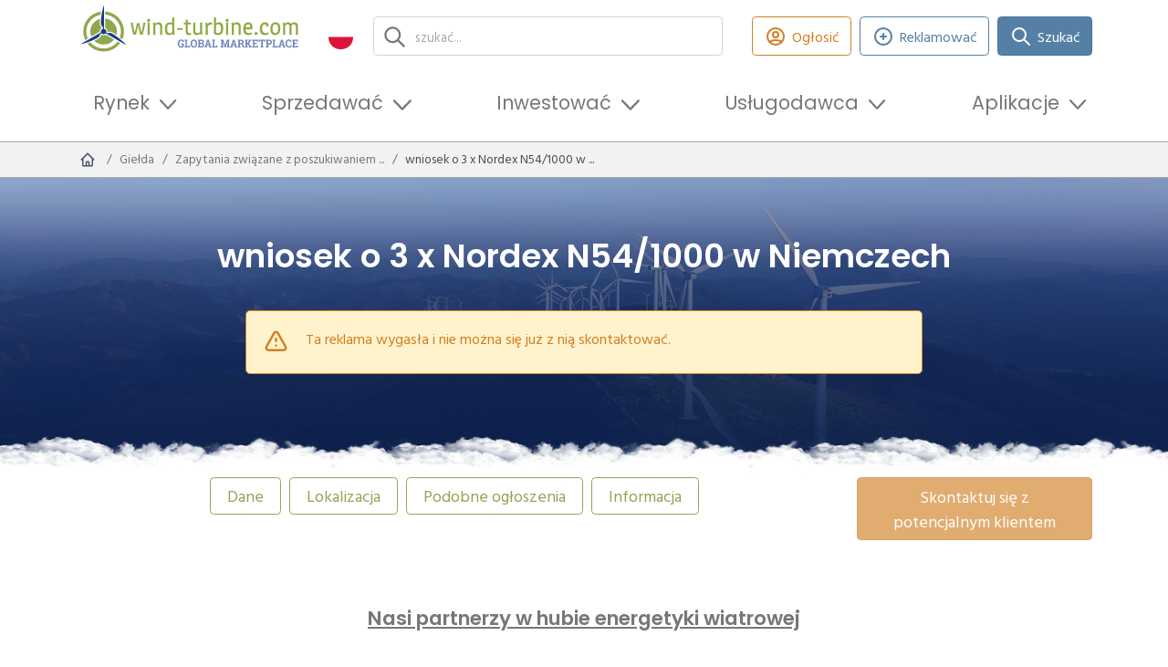

--- FILE ---
content_type: text/html; charset=UTF-8
request_url: https://pl.wind-turbine.com/zapytania-zwiazane-z-poszukiwaniem-turbin-wiatrowych/63880/anfrage-fuer-3-x-nordex-n54-1000-in-deutschland.html
body_size: 21611
content:
<!DOCTYPE html PUBLIC "XSLT-compat">
<html xmlns:xi="http://www.w3.org/2001/XInclude" xmlns:php="http://php.net/xsl" xmlns:xlink="http://www.w3.org/1999/xlink" lang="pl">
<head>
<!-- c: wt_controller_gesuche_detail id: 63f6ad1dc14b47638502424b b:  g: grid1--><meta http-equiv="Content-Type" content="text/html; charset=utf-8">
<meta http-equiv="content-language" content="pl">
<meta name="viewport" content="width=device-width, initial-scale=1">
<title>wniosek o 3 x Nordex N54/1000 w Niemczech | wind-turbine.com</title>
<meta name="keywords" content="">
<link rel="alternate" hreflang="de" href="https://wind-turbine.com/gesuche-windkraftanlagen/63880/anfrage-fuer-3-x-nordex-n54-1000-in-deutschland.html">
<link rel="alternate" hreflang="en" href="https://en.wind-turbine.com/requested-wind-turbines/63880/anfrage-fuer-3-x-nordex-n54-1000-in-deutschland.html">
<link rel="alternate" hreflang="es" href="https://es.wind-turbine.com/solicitud-instalaciones-eolicas/63880/anfrage-fuer-3-x-nordex-n54-1000-in-deutschland.html">
<link rel="alternate" hreflang="fr" href="https://fr.wind-turbine.com/demandes-eoliennes/63880/anfrage-fuer-3-x-nordex-n54-1000-in-deutschland.html">
<link rel="alternate" hreflang="it" href="https://it.wind-turbine.com/turbine-eoliche-di-applicazioni-per/63880/anfrage-fuer-3-x-nordex-n54-1000-in-deutschland.html">
<link rel="alternate" hreflang="pl" href="https://pl.wind-turbine.com/zapytania-zwiazane-z-poszukiwaniem-turbin-wiatrowych/63880/anfrage-fuer-3-x-nordex-n54-1000-in-deutschland.html">
<link rel="alternate" hreflang="pt" href="https://pt.wind-turbine.com/turbinas-eolicas-de-aplicacoes-para/63880/anfrage-fuer-3-x-nordex-n54-1000-in-deutschland.html">
<link rel="alternate" hreflang="ru" href="https://ru.wind-turbine.com/vetroenergeticheskie-ustanovki-byvshie-v-upotreblenii/63880/anfrage-fuer-3-x-nordex-n54-1000-in-deutschland.html">
<link rel="alternate" hreflang="da" href="https://da.wind-turbine.com/wanted-wind-moller/63880/anfrage-fuer-3-x-nordex-n54-1000-in-deutschland.html">
<link rel="alternate" hreflang="nl" href="https://nl.wind-turbine.com/gezocht-windturbines/63880/anfrage-fuer-3-x-nordex-n54-1000-in-deutschland.html">
<link rel="alternate" hreflang="x-default" href="https://en.wind-turbine.com/requested-wind-turbines/63880/anfrage-fuer-3-x-nordex-n54-1000-in-deutschland.html">
<meta name="robots" content="index, follow">
<link rel="canonical" href="https://pl.wind-turbine.com/zapytania-zwiazane-z-poszukiwaniem-turbin-wiatrowych/63880/wniosek-o-3-x-nordex-n54-1000-w-niemczech.html">
<meta name="google-site-verification" content="jwiiddhmDZHgexeONusKZrWBWiqbiyQZi0JL2uY-Mf0">
<meta property="og:title" content="wniosek o 3 x Nordex N54/1000 w Niemczech">
<meta property="og:url" content="https://pl.wind-turbine.com/zapytania-zwiazane-z-poszukiwaniem-turbin-wiatrowych/63880/wniosek-o-3-x-nordex-n54-1000-w-niemczech.html">
<meta property="og:site_name" content="wind-turbine.com">
<meta property="og:image" content="https://pl.wind-turbine.com/i/7f8e1/@images/1/1200/630/logo.png"><link rel="stylesheet" type="text/css" href="/app/css/main.min.css?1768911184" />
<script type="text/javascript" src="/app/js/main_head.min.js?1765233643" async=""></script>

        <script>
          var gaProperty = "UA-50446824-1";
          var disableStr = "ga-disable-" + gaProperty;
          if (document.cookie.indexOf(disableStr + "=true") > -1) {
            window[disableStr] = true;
          }
          function gaOptout() {
            document.cookie = disableStr + "=true; expires=Thu, 31 Dec 2099 23:59:59 UTC; path=/";
            window[disableStr] = true;
          }
        </script>
      
        <script async src="https://www.googletagmanager.com/gtag/js?id=UA-50446824-1"></script>
        <script>
          window.dataLayer = window.dataLayer || [];
          function gtag(){dataLayer.push(arguments);}
          gtag("js", new Date());
          gtag("config", "UA-50446824-1", {
            "anonymize_ip": true,
            "custom_map": {"dimension3": "Plan: non-user"}
          });
        </script>
      
        <!-- Copyright (c) 2000-2022 etracker GmbH. All rights reserved. -->
        <!-- This material may not be reproduced, displayed, modified or distributed -->
        <!-- without the express prior written permission of the copyright holder. -->
        <script type="text/javascript">
          // var et_pagename = "";
          // var et_areas = "";
          // var et_tval = 0;
          // var et_tsale = 0;
          // var et_tonr = "";
          // var et_basket = "";
        </script>
        <script id="_etLoader" type="text/javascript" charset="UTF-8" data-block-cookies="true" data-respect-dnt="true" data-secure-code="irKv3b" src="//code.etracker.com/code/e.js" async></script>
      
        <script type="text/javascript">
        window._mfq = window._mfq || [];
        (function() {
          var mf = document.createElement("script");
          mf.type = "text/javascript"; mf.defer = true;
          mf.src = "//cdn.mouseflow.com/projects/f8e0b512-96c3-429d-875c-e02280b3f921.js";
          document.getElementsByTagName("head")[0].appendChild(mf);
        })();
        </script>
      
        <script defer src="https://measure.app.lths.cc/script.js" data-website-id="1577da71-3643-499c-b835-cb0d0c57deb5"></script>
      
<script type="text/javascript">
        var googletag = googletag || {};
        googletag.cmd = googletag.cmd || [];
        (function() {
          var gads = document.createElement('script');
          gads.async = true;
          gads.type = 'text/javascript';
          var useSSL = 'https:' == document.location.protocol;
          gads.src = (useSSL ? 'https:' : 'http:') + '//www.googletagservices.com/tag/js/gpt.js'; 
          var node = document.getElementsByTagName('script')[0];
          node.parentNode.insertBefore(gads, node);})();
        googletag.cmd.push(function() {
          	googletag.defineSlot('/16421253/wt_skyscraper_1', [[120,600],[160,600]], 'x6970c20c709c7').addService(googletag.pubads()).setCollapseEmptyDiv(true,true);
	googletag.defineSlot('/16421253/wt_skyscraper_2', [[120,600],[160,600]], 'x6970c20c709da').addService(googletag.pubads()).setCollapseEmptyDiv(true,true);

          	googletag.pubads().setTargeting("page_id","63f6ad1dc14b47638502424b");
	googletag.pubads().setTargeting("page_type","detail");
	googletag.pubads().setTargeting("language","pl");
	googletag.pubads().setTargeting("plan","0");
	googletag.pubads().setTargeting("branding","0");
	googletag.pubads().setTargeting("env","prod");
	googletag.pubads().setTargeting("bread0","gielda");
	googletag.pubads().setTargeting("bread1","zapytania-zwiazane-z-poszukiwaniem");
	googletag.pubads().setTargeting("bread2","wniosek-o-3-x-nordex-n54-1000-w");

          googletag.enableServices();
        });
      </script>
<link rel="shortcut icon" type="image/vnd.microsoft.icon" href="/app/images/favicon/favicon.ico">
<link rel="icon" type="image/ico" href="/app/images/favicon/favicon.ico">
</head>
<body class="lang-pl" data-xsl="">
<div id="top"></div>
<section class="stickybar ajaxify " data-command="stickybar"><div class="container"><div class="wrapper"><div class="area">
<div class="logo"><a href="#top" class="logo-symbol"><img src="/app/images/logo-symbol.svg" class="img_fluid"></a></div>
<div class="headline"><span class="text">wniosek o 3 x Nordex N54/1000 w Niemczech</span></div>
<div class="actions"><div class="buttons ms-auto me-0">
<a href="javascript:" class="btn btn-green-outline d-none d-lg-inline-flex ajaxify" id="" title="Ogłosić" data-command="loadModal" data-param='{"url":"\/login\/modal\/form"}'><span class="icon type-heroicons-outline " data-name="user-circle"><svg xmlns="http://www.w3.org/2000/svg" width="24" height="24" viewBox="0 0 24 24" fill="none"><path d="M5.12104 17.8037C7.15267 16.6554 9.4998 16 12 16C14.5002 16 16.8473 16.6554 18.879 17.8037M15 10C15 11.6569 13.6569 13 12 13C10.3431 13 9 11.6569 9 10C9 8.34315 10.3431 7 12 7C13.6569 7 15 8.34315 15 10ZM21 12C21 16.9706 16.9706 21 12 21C7.02944 21 3 16.9706 3 12C3 7.02944 7.02944 3 12 3C16.9706 3 21 7.02944 21 12Z" stroke="#4A5568" stroke-width="2" stroke-linecap="round" stroke-linejoin="round"></path></svg></span><span class="btn-label">Ogłosić</span></a><a href="javascript:%7B%7D" class="btn btn btn-orange px-4 disabled" id="" title="Ta reklama wygasła i nie można się już z nią skontaktować." disbaled="disabled" data-bs-toggle="tooltip" data-bs-placement="top" data-command="" data-param="">Skontaktuj się z potencjalnym klientem</a>
</div></div>
</div></div></div></section><header><div class="container"><div class="row align-items-center justify-content-between">
<div class="col-6 col-md-5 col-lg-3 py-1 pe-lg-1 order-1"><a class="navbar-brand d-block" href="https://pl.wind-turbine.com"><img src="/app/images/logo.svg" alt="wind-turbine.com"></a></div>
<div class="col col-lg col-xl py-1 px-xl-3 pe-lg-1 order-3 order-md-2"><div class="top-search"><form class="search">
<input type="text" id="search" class="form-control ajaxify" placeholder="szukać..." data-command="searchMask" data-param='{"url":"\/s\/html\/global","guid":"#x6970c20c6d9ca"}'><div class="reset-btn d-none"></div>
<div class="searchresults"><div class="results" id="x6970c20c6d9ca"></div></div>
</form></div></div>
<div class="col-auto col-md-auto pt-md-0 ps-1 pe-lg-1 text-start order-last text-md-end order-3 order-md-1"><div class="languagemenu dropdown">
<a class="dropdown-toggle" href="#" role="button" id="dropdownLanguageMenu" data-bs-toggle="dropdown" aria-expanded="false"><span class="icon"><img src="/app/images/flags/pl.png" class="img-responsive"></span><span class="lang_text">polski</span></a><div class="dropdown-menu" aria-labelledby="dropdownLanguageMenu">
<a class="dropdown-item" href="https://wind-turbine.com/gesuche-windkraftanlagen/63880/anfrage-fuer-3-x-nordex-n54-1000-in-deutschland.html?langswitch=de"><span class="icon"><img src="/app/images/flags/de.png" class="img-responsive"></span>deutsch</a><a class="dropdown-item" href="https://en.wind-turbine.com/requested-wind-turbines/63880/anfrage-fuer-3-x-nordex-n54-1000-in-deutschland.html?langswitch=en"><span class="icon"><img src="/app/images/flags/en.png" class="img-responsive"></span>english</a><a class="dropdown-item" href="https://es.wind-turbine.com/solicitud-instalaciones-eolicas/63880/anfrage-fuer-3-x-nordex-n54-1000-in-deutschland.html?langswitch=es"><span class="icon"><img src="/app/images/flags/es.png" class="img-responsive"></span>español</a><a class="dropdown-item" href="https://fr.wind-turbine.com/demandes-eoliennes/63880/anfrage-fuer-3-x-nordex-n54-1000-in-deutschland.html?langswitch=fr"><span class="icon"><img src="/app/images/flags/fr.png" class="img-responsive"></span>français</a><a class="dropdown-item" href="https://it.wind-turbine.com/turbine-eoliche-di-applicazioni-per/63880/anfrage-fuer-3-x-nordex-n54-1000-in-deutschland.html?langswitch=it"><span class="icon"><img src="/app/images/flags/it.png" class="img-responsive"></span>italiano</a><a class="dropdown-item" href="https://pt.wind-turbine.com/turbinas-eolicas-de-aplicacoes-para/63880/anfrage-fuer-3-x-nordex-n54-1000-in-deutschland.html?langswitch=pt"><span class="icon"><img src="/app/images/flags/pt.png" class="img-responsive"></span>português</a><a class="dropdown-item" href="https://ru.wind-turbine.com/vetroenergeticheskie-ustanovki-byvshie-v-upotreblenii/63880/anfrage-fuer-3-x-nordex-n54-1000-in-deutschland.html?langswitch=ru"><span class="icon"><img src="/app/images/flags/ru.png" class="img-responsive"></span>ру́сский</a><a class="dropdown-item" href="https://da.wind-turbine.com/wanted-wind-moller/63880/anfrage-fuer-3-x-nordex-n54-1000-in-deutschland.html?langswitch=da"><span class="icon"><img src="/app/images/flags/da.png" class="img-responsive"></span>dansk</a><a class="dropdown-item" href="https://nl.wind-turbine.com/gezocht-windturbines/63880/anfrage-fuer-3-x-nordex-n54-1000-in-deutschland.html?langswitch=nl"><span class="icon"><img src="/app/images/flags/nl.png" class="img-responsive"></span>nederlands</a>
</div>
</div></div>
<div class="col-12 col-md-auto col-xl-auto ms-auto me-0 py-1 order-lg-3 d-none d-lg-block"><div class="buttons justify-content-center justify-content-lg-end">
<div class="button"><a class="btn btn-orange-outline d-none d-lg-inline-flex ajaxify" href="" data-command="loadModal" data-param='{"url":"\/login\/modal\/form"}'><span class="icon type-heroicons-outline " data-name="user-circle"><svg xmlns="http://www.w3.org/2000/svg" width="24" height="24" viewBox="0 0 24 24" fill="none"><path d="M5.12104 17.8037C7.15267 16.6554 9.4998 16 12 16C14.5002 16 16.8473 16.6554 18.879 17.8037M15 10C15 11.6569 13.6569 13 12 13C10.3431 13 9 11.6569 9 10C9 8.34315 10.3431 7 12 7C13.6569 7 15 8.34315 15 10ZM21 12C21 16.9706 16.9706 21 12 21C7.02944 21 3 16.9706 3 12C3 7.02944 7.02944 3 12 3C16.9706 3 21 7.02944 21 12Z" stroke="#4A5568" stroke-width="2" stroke-linecap="round" stroke-linejoin="round"></path></svg></span>Ogłosić</a></div>
<div class="button"><a class="btn btn-blue-outline ajaxify" href="#" data-command="loadModal" data-param='{"url":"\/new\/modal\/selection"}'><span class="icon type-heroicons-outline " data-name="plus-circle"><svg xmlns="http://www.w3.org/2000/svg" width="24" height="24" viewBox="0 0 24 24" fill="none"><path d="M12 9V12M12 12V15M12 12H15M12 12H9M21 12C21 16.9706 16.9706 21 12 21C7.02944 21 3 16.9706 3 12C3 7.02944 7.02944 3 12 3C16.9706 3 21 7.02944 21 12Z" stroke="#4A5568" stroke-width="2" stroke-linecap="round" stroke-linejoin="round"></path></svg></span>Reklamować</a></div>
<div class="button">
<a class="btn btn-blue" href="/match"><span class="icon type-heroicons-outline " data-name="search"><svg xmlns="http://www.w3.org/2000/svg" width="24" height="24" viewBox="0 0 24 24" fill="none"><path d="M21 21L15 15M17 10C17 13.866 13.866 17 10 17C6.13401 17 3 13.866 3 10C3 6.13401 6.13401 3 10 3C13.866 3 17 6.13401 17 10Z" stroke="#4A5568" stroke-width="2" stroke-linecap="round" stroke-linejoin="round"></path></svg></span>Szukać</a><div class="btn-dropdown"><div class="match-dropdown">
<div class="header">
<div class="wtmatch">wind-turbine<span class="wtmatch-brand">Match</span></div>
<div class="subtitle">Z nami znajdziesz odpowiedniego dostawcę!</div>
</div>
<div class="body">
<div class="text">Stwórz zapytanie, a my skontaktujemy Cię z odpowiednimi dostawcami.</div>
<div class="buttons "><a href="/match" class="btn btn-blue w-100 fw-bold" id="" title="Wyślij zapytanie teraz">Wyślij zapytanie teraz</a></div>
<div class="footer-text"><ul class="tick"><li>wolny</li><li>Szybko i łatwo</li><li>Zweryfikowani dostawcy</li><li>niepewny</ul></div>
</div>
</div></div>
</div>
</div></div>
<div class="col-auto d-flex d-lg-none py-1 order-2">
<div class="my-auto me-2"><a class="px-3  ajaxify" href="" data-command="loadModal" data-param='{"url":"\/login\/modal\/form"}'><span class="icon type-heroicons-outline " data-name="user-circle"><svg xmlns="http://www.w3.org/2000/svg" width="24" height="24" viewBox="0 0 24 24" fill="none"><path d="M5.12104 17.8037C7.15267 16.6554 9.4998 16 12 16C14.5002 16 16.8473 16.6554 18.879 17.8037M15 10C15 11.6569 13.6569 13 12 13C10.3431 13 9 11.6569 9 10C9 8.34315 10.3431 7 12 7C13.6569 7 15 8.34315 15 10ZM21 12C21 16.9706 16.9706 21 12 21C7.02944 21 3 16.9706 3 12C3 7.02944 7.02944 3 12 3C16.9706 3 21 7.02944 21 12Z" stroke="#4A5568" stroke-width="2" stroke-linecap="round" stroke-linejoin="round"></path></svg></span><span class="d-none d-md-inline-block ms-2">Ogłosić</span></a></div>
<nav class="mainmenu navbar navbar-light bg-faded navbar-expand-lg"><button class="navbar-toggler ms-auto" data-bs-toggle="collapse" data-bs-target="#idm46715897532480" aria-controls="navbarSupportedContent" aria-expanded="false" aria-label="Toggle navigation"><span class="navbar-toggler-icon"></span></button></nav>
</div>
<div class="col-12 order-last pb-2"><nav class="mainmenu navbar navbar-light bg-faded navbar-expand-lg"><div class="collapse navbar-collapse" id="idm46715897532480">
<ul class="navbar-nav">
<li class="nav-item dropdown ">
<a class="nav-link dropdown-toggle " href="#" id="idm46715899063040" data-bs-toggle="dropdown" aria-expanded="false" role="button">Rynek</a><div class="dropdown-menu" aria-labelledby="idm46715899063040">
<a class="dropdown-item " href="/elektrownie-wiatrowe/z-lokalizacja"><div class="icon-wrap"><span class="icon type-default full" data-name="wka-park"><svg xmlns="http://www.w3.org/2000/svg" xmlns:serif="http://www.serif.com/" width="100%" height="100%" viewBox="0 0 31 31" version="1.1" xml:space="preserve" style="fill-rule:evenodd;clip-rule:evenodd;stroke-linejoin:round;stroke-miterlimit:2;">
          <g opacity="0.7">
              <g>
                  <path d="M21.057,15.379c-0.415,-0.267 -0.815,-0.514 -1.183,-0.728c-0.244,-0.144 -0.477,-0.265 -0.698,-0.368c-0.635,0.407 -1.313,0.881 -1.912,1.341l0.008,0.182c0.325,0.31 0.55,0.573 0.626,0.758c0.103,0.071 0.213,0.142 0.328,0.213c0.976,-0.419 2.025,-0.938 2.799,-1.379c0.011,-0.006 0.022,-0.013 0.032,-0.019Z"></path>
                  <path d="M23.849,17.341c-0.401,-0.308 -0.829,-0.623 -1.265,-0.93l-0.109,2.481c0.514,0.219 1.011,0.419 1.468,0.584l-0.094,-2.135Z"></path>
                  <path d="M16.344,17.466c-0.449,0.118 -0.758,0.138 -0.828,0.01c-0.087,-0.157 0.19,-0.511 0.666,-0.952c0.041,0.014 0.082,0.029 0.123,0.042l0.039,0.9Z"></path>
                  <path d="M23.99,20.546l0.164,3.723c-0,-0 -0.397,0.233 -0.958,0.233c-0.56,0 -0.957,-0.233 -0.957,-0.233l0.19,-4.32c0.553,0.229 1.083,0.433 1.561,0.597Z"></path>
                  <path d="M22.636,15.233l0.046,-1.049c0.164,0.07 0.327,0.116 0.514,0.116c0.187,0 0.35,-0.023 0.514,-0.116l0.082,1.873c-0.377,-0.278 -0.767,-0.556 -1.156,-0.824Z"></path>
                  <path d="M20.182,13.675c0.741,-0.415 1.332,-0.543 1.754,-0.565c0.023,0.421 0.256,0.794 0.56,1.004c-0.123,0.197 -0.305,0.414 -0.566,0.643c-0.544,-0.36 -1.072,-0.69 -1.549,-0.968c-0.067,-0.04 -0.133,-0.078 -0.199,-0.114Z"></path>
                  <path d="M23.196,11.802c-0.21,0 -0.396,0.047 -0.583,0.14c-0.187,-0.396 -0.374,-1.027 -0.374,-1.937c-0,-2.125 0.42,-5.813 0.957,-5.813c0.537,0 0.958,3.688 0.958,5.813c-0,0.934 -0.164,1.541 -0.374,1.937c-0.187,-0.093 -0.374,-0.14 -0.584,-0.14Z"></path>
                  <path d="M26.301,13.741c1.844,1.073 4.832,3.291 4.529,3.712c-0.256,0.466 -3.665,-1.028 -5.509,-2.078c-0.794,-0.444 -1.214,-0.911 -1.471,-1.284c0.35,-0.21 0.56,-0.56 0.584,-0.981c0.443,0.023 1.074,0.163 1.867,0.631Z"></path>
                  <path d="M23.196,12.153c0.14,0 0.281,0.023 0.397,0.093c0.303,0.141 0.514,0.467 0.514,0.818l-0,0.069c-0.024,0.281 -0.187,0.537 -0.398,0.677c0,0.024 -0.023,0.024 -0.023,0.024c-0.14,0.093 -0.303,0.14 -0.49,0.14c-0.187,-0 -0.35,-0.047 -0.49,-0.14c0,-0.024 -0.024,-0.024 -0.024,-0.024c-0.233,-0.14 -0.373,-0.396 -0.396,-0.677l-0,-0.069c-0,-0.351 0.21,-0.677 0.514,-0.818c0.116,-0.07 0.256,-0.093 0.396,-0.093Z"></path>
              </g>
          </g>
          <g opacity="0.8">
              <g>
                  <path d="M9.701,15.539c-0.486,0.316 -0.985,0.657 -1.472,1.005l-0.112,2.549c0.554,-0.229 1.134,-0.487 1.707,-0.755l-0.123,-2.799Z"></path>
                  <path d="M14.779,13.837c0.04,0.186 0.142,0.351 0.274,0.465c0.05,0.012 0.1,0.029 0.148,0.049c0.105,0.045 0.208,0.084 0.328,0.084c0.026,-0 0.052,0.001 0.077,0c-0.268,-0.2 -0.546,-0.401 -0.827,-0.598Z"></path>
                  <path d="M14.04,14.633c-0.157,-0.252 -0.259,-0.549 -0.276,-0.864c-0.537,0.028 -1.27,0.178 -2.178,0.642c0.638,0.358 1.418,0.754 2.211,1.122l0.013,-0.305c0.01,-0.221 0.092,-0.429 0.23,-0.595Z"></path>
                  <path d="M16.182,16.524c-0.333,-0.117 -0.697,-0.257 -1.076,-0.414c0.113,-0.141 0.209,-0.277 0.29,-0.406c0.046,-0.073 0.081,-0.15 0.106,-0.229c0.028,0.082 0.068,0.159 0.118,0.232c0.161,0.235 0.361,0.493 0.62,0.764c-0.02,0.018 -0.039,0.035 -0.058,0.053Z"></path>
                  <path d="M10.639,13.791c-0.42,-0.337 -0.694,-0.664 -0.888,-0.946c0.409,-0.246 0.654,-0.654 0.681,-1.145c0.518,0.027 1.254,0.19 2.181,0.736c0.2,0.116 0.411,0.244 0.629,0.38c-0.679,0.099 -1.551,0.358 -2.592,0.969c-0.004,0.002 -0.007,0.004 -0.011,0.006Z"></path>
                  <path d="M8.285,15.289l0.102,-2.335c0.192,0.081 0.382,0.136 0.6,0.136c0.218,-0 0.409,-0.027 0.6,-0.136l0.063,1.432c-0.442,0.279 -0.904,0.585 -1.365,0.903Z"></path>
                  <path d="M17.272,15.806c0.325,0.31 0.55,0.573 0.626,0.758c-0.233,-0.16 -0.436,-0.32 -0.613,-0.477l-0.013,-0.281Z"></path>
                  <path d="M16.305,16.566c-0.041,-0.013 -0.082,-0.028 -0.123,-0.042c0.019,-0.018 0.038,-0.035 0.058,-0.053c0.021,0.021 0.042,0.043 0.063,0.065l0.002,0.03Z"></path>
                  <path d="M9.871,19.412l0.234,5.318c0,-0 -0.463,0.273 -1.118,0.273c-0.654,-0 -1.118,-0.273 -1.118,-0.273l0.2,-4.548c0.577,-0.229 1.191,-0.491 1.802,-0.77Z"></path>
                  <path d="M8.987,10.172c-0.245,0 -0.463,0.055 -0.681,0.164c-0.218,-0.463 -0.437,-1.199 -0.437,-2.263c0,-2.48 0.491,-6.787 1.118,-6.787c0.627,-0 1.118,4.307 1.118,6.787c0,1.091 -0.191,1.8 -0.436,2.263c-0.218,-0.109 -0.437,-0.164 -0.682,-0.164Z"></path>
                  <path d="M7.515,11.7c0.027,0.491 0.3,0.926 0.654,1.172c-0.272,0.436 -0.791,0.954 -1.717,1.499c-2.154,1.227 -6.134,2.972 -6.434,2.426c-0.299,-0.545 3.163,-3.134 5.316,-4.361c0.927,-0.546 1.663,-0.709 2.181,-0.736Z"></path>
                  <path d="M8.987,10.582c0.164,-0 0.328,0.027 0.464,0.109c0.354,0.164 0.6,0.545 0.6,0.954l-0,0.082c-0.028,0.327 -0.219,0.627 -0.465,0.79c0,0.028 -0.026,0.028 -0.026,0.028c-0.164,0.109 -0.355,0.163 -0.573,0.163c-0.218,-0 -0.408,-0.054 -0.572,-0.163c-0,-0.028 -0.028,-0.028 -0.028,-0.028c-0.273,-0.163 -0.436,-0.463 -0.463,-0.79l-0,-0.082c-0,-0.409 0.245,-0.79 0.6,-0.954c0.136,-0.082 0.3,-0.109 0.463,-0.109Z"></path>
              </g>
          </g>
          <g>
              <g>
                  <path d="M15.529,11.938c0.293,-0 0.555,0.065 0.816,0.196c0.294,-0.555 0.524,-1.404 0.524,-2.712c-0,-2.974 -0.589,-8.136 -1.34,-8.136c-0.752,-0 -1.34,5.162 -1.34,8.136c-0,1.274 0.261,2.157 0.523,2.712c0.261,-0.131 0.523,-0.196 0.817,-0.196Z" style="fill-rule:nonzero;"></path>
                  <path d="M13.764,13.769c-0.621,0.032 -1.503,0.228 -2.614,0.882c-2.582,1.471 -6.731,4.574 -6.372,5.228c0.359,0.654 5.13,-1.438 7.712,-2.908c1.11,-0.654 1.732,-1.275 2.058,-1.797c-0.425,-0.295 -0.752,-0.817 -0.784,-1.405Z" style="fill-rule:nonzero;"></path>
                  <path d="M19.874,14.651c-1.11,-0.654 -1.992,-0.85 -2.613,-0.882c-0.033,0.588 -0.327,1.078 -0.817,1.372c0.359,0.523 0.948,1.176 2.058,1.797c2.582,1.47 7.353,3.562 7.712,2.909c0.425,-0.589 -3.758,-3.693 -6.34,-5.196Z" style="fill-rule:nonzero;"></path>
                  <path d="M15.529,15.435c-0.262,-0 -0.49,-0.066 -0.72,-0.163l-0.62,14.115c-0,0 0.555,0.327 1.34,0.327c0.784,0 1.34,-0.327 1.34,-0.327l-0.621,-14.115c-0.229,0.13 -0.458,0.163 -0.719,0.163Z" style="fill-rule:nonzero;"></path>
                  <path d="M15.529,12.429c-0.197,-0 -0.393,0.032 -0.556,0.131c-0.425,0.196 -0.719,0.652 -0.719,1.143l0,0.098c0.032,0.392 0.228,0.751 0.555,0.948c0,-0 0.034,-0 0.034,0.033c0.196,0.13 0.424,0.195 0.686,0.195c0.261,-0 0.49,-0.065 0.686,-0.195c-0,-0 0.032,-0 0.032,-0.033c0.295,-0.197 0.523,-0.556 0.556,-0.948l0,-0.098c0,-0.491 -0.295,-0.947 -0.719,-1.143c-0.163,-0.099 -0.359,-0.131 -0.555,-0.131Z" style="fill-rule:nonzero;"></path>
              </g>
          </g>
      </svg></span></div>
<div class="text">
<div class="headline">Wiatrowych</div>
<span>Wyszukiwanie istniejących farm wiatrowych wraz z lokalizacją</span>
</div></a><a class="dropdown-item " href="/elektrownie-wiatrowe"><div class="icon-wrap"><span class="icon type-default " data-name="wka"><svg xmlns="http://www.w3.org/2000/svg" width="24px" height="24px" viewBox="0 0 65.76 57.28"><path d="M50.06,49.66a5.42,5.42,0,0,1,2.5.6c.9-1.7,1.6-4.3,1.6-8.3,0-9.1-1.8-24.9-4.1-24.9S46,32.86,46,42a19.43,19.43,0,0,0,1.6,8.3A5.42,5.42,0,0,1,50.06,49.66Z" transform="translate(-17.1 -17.06)"></path><path d="M44.66,55.26a17.67,17.67,0,0,0-8,2.7c-7.9,4.5-20.6,14-19.5,16s15.7-4.4,23.6-8.9c3.4-2,5.3-3.9,6.3-5.5A5.71,5.71,0,0,1,44.66,55.26Z" transform="translate(-17.1 -17.06)"></path><path d="M63.36,58a17.67,17.67,0,0,0-8-2.7,5.1,5.1,0,0,1-2.5,4.2,17.83,17.83,0,0,0,6.3,5.5c7.9,4.5,22.5,10.9,23.6,8.9C84.06,72.06,71.26,62.56,63.36,58Z" transform="translate(-17.1 -17.06)"></path><path d="M50,51.06a3.32,3.32,0,0,0-1.74.41A4,4,0,0,0,46,55.06v.31a3.77,3.77,0,0,0,1.74,3,.11.11,0,0,1,.11.11,4.09,4.09,0,0,0,4.3,0,.11.11,0,0,0,.11-.11,4.06,4.06,0,0,0,1.74-3v-.31a4,4,0,0,0-2.26-3.59A3.32,3.32,0,0,0,50,51.06Z" transform="translate(-17.1 -17.06)"></path></svg></span></div>
<div class="text">
<div class="headline">Turbiny wiatrowe</div>
<span>Znajdź używane turbiny wiatrowe</span>
</div></a><a class="dropdown-item " href="/rtb-windprojekt-42mw-niemcy-polnocno-wschodnie"><div class="icon-wrap"><span class="icon type-heroicons-outline " data-name="cube-transparent"><svg xmlns="http://www.w3.org/2000/svg" width="24" height="24" viewBox="0 0 24 24" fill="none"><path d="M14 10L12 11M12 11L10 10M12 11V13.5M20 7L18 8M20 7L18 6M20 7V9.5M14 4L12 3L10 4M4 7L6 6M4 7L6 8M4 7V9.5M12 21L10 20M12 21L14 20M12 21V18.5M6 18L4 17V14.5M18 18L20 17V14.5" stroke="#374151" stroke-width="2" stroke-linecap="round" stroke-linejoin="round"></path></svg></span></div>
<div class="text">
<div class="headline">Gotowy do budowy<span class="badge bg-primary ms-2">new</span>
</div>
<span>W pełni zatwierdzony i gotowy do realizacji projektów wiatrowych</span>
</div></a><a class="dropdown-item " href="/rynek/windflaeche"><div class="icon-wrap"><span class="icon type-default " data-name="area"><svg xmlns="http://www.w3.org/2000/svg" xmlns:serif="http://www.serif.com/" width="24" height="24" viewBox="0 0 700 700" version="1.1" xml:space="preserve" style="fill-rule:evenodd;clip-rule:evenodd;stroke-linejoin:round;stroke-miterlimit:2;">
        <g>
          <g transform="matrix(1.29534,0,0,1.26226,-103.368,-3.43383)">
            <path d="M547.56,316.38L517.638,298.189L487.712,280.001L517.638,261.813L547.56,243.618L607.412,280.001L547.56,316.38Z" style="fill-rule:nonzero;"></path>
          </g>
          <g transform="matrix(1.29534,0,0,1.26226,-103.368,-3.43383)">
            <path d="M350,356.41L320.074,338.222L290.152,320.027L320.074,301.839L350,283.655L379.926,301.839L409.852,320.027L379.926,338.222L350,356.41Z" style="fill-rule:nonzero;"></path>
          </g>
          <g transform="matrix(1.29534,0,0,1.26226,-103.368,-3.43383)">
            <path d="M224.3,280L254.222,261.812L284.148,243.617L314.074,261.812L343.996,280L314.074,298.188L284.148,316.372L238.507,288.638L224.3,280Z" style="fill-rule:nonzero;"></path>
          </g>
          <g transform="matrix(1.29534,0,0,1.26226,-103.368,-3.43383)">
            <path d="M350,203.59L379.926,221.778L409.852,239.969L350,276.344L320.074,258.156L290.152,239.968L320.074,221.777L350,203.59Z" style="fill-rule:nonzero;"></path>
          </g>
          <g transform="matrix(1.29534,0,0,1.26226,-103.368,-3.43383)">
            <path d="M415.86,316.37L385.934,298.186L356.008,279.998L385.934,261.81L415.86,243.615L445.786,261.81L475.708,279.998L461.501,288.635L415.86,316.37Z" style="fill-rule:nonzero;"></path>
          </g>
          <g transform="matrix(1.29534,0,0,1.26226,-103.368,-3.43383)">
            <path d="M541.56,239.97L511.634,258.158L481.712,276.346L421.86,239.971L481.712,203.588L541.56,239.97Z" style="fill-rule:nonzero;"></path>
          </g>
          <g transform="matrix(1.29534,0,0,1.26226,-103.368,-3.43383)">
            <path d="M445.78,218.12L415.854,236.308L385.928,218.12L356.002,199.936L385.928,181.741L415.854,163.553L475.702,199.936L445.78,218.12Z" style="fill-rule:nonzero;"></path>
          </g>
          <g transform="matrix(1.29534,0,0,1.26226,-103.368,-3.43383)">
            <path d="M350,123.54L409.852,159.911L379.926,178.106L350,196.297L320.074,178.106L290.152,159.911L350,123.54Z" style="fill-rule:nonzero;"></path>
          </g>
          <g transform="matrix(1.29534,0,0,1.26226,-103.368,-3.43383)">
            <path d="M284.14,163.56L314.066,181.748L343.988,199.943L314.066,218.127L284.14,236.315L254.214,218.127L224.292,199.943L284.14,163.56Z" style="fill-rule:nonzero;"></path>
          </g>
          <g transform="matrix(1.29534,0,0,1.26226,-103.368,-3.43383)">
            <path d="M218.29,203.59L278.142,239.973L218.29,276.348L188.368,258.16L158.442,239.972L218.29,203.59Z" style="fill-rule:nonzero;"></path>
          </g>
          <g transform="matrix(1.29534,0,0,1.26226,-103.368,-3.43383)">
            <path d="M92.586,280L152.438,243.617L182.36,261.812L212.286,280L182.36,298.188L152.438,316.379L92.586,280Z" style="fill-rule:nonzero;"></path>
          </g>
          <g transform="matrix(1.29534,0,0,1.26226,-103.368,-3.43383)">
            <path d="M188.37,301.84L218.292,283.656L233.769,293.058L278.144,320.027L261.175,330.343L218.292,356.409L158.444,320.026L188.37,301.84Z" style="fill-rule:nonzero;"></path>
          </g>
          <g transform="matrix(1.29534,0,0,1.26226,-103.368,-3.43383)">
            <path d="M266.3,334.52L284.144,323.676L314.07,341.864L343.992,360.055L314.07,378.243L284.144,396.431L224.296,360.056L266.3,334.52Z" style="fill-rule:nonzero;"></path>
          </g>
          <g transform="matrix(1.29534,0,0,1.26226,-103.368,-3.43383)">
            <path d="M350,436.46L290.152,400.081L320.074,381.893L350,363.702L379.926,381.893L409.852,400.081L350,436.46Z" style="fill-rule:nonzero;"></path>
          </g>
          <g transform="matrix(1.29534,0,0,1.26226,-103.368,-3.43383)">
            <path d="M415.86,396.43L356.008,360.055L385.934,341.864L415.86,323.676L433.696,334.52L475.708,360.055L415.86,396.43Z" style="fill-rule:nonzero;"></path>
          </g>
          <g transform="matrix(1.29534,0,0,1.26226,-103.368,-3.43383)">
            <path d="M481.71,356.41L438.827,330.344L421.858,320.028L466.233,293.059L481.71,283.657L511.632,301.841L541.558,320.029L481.71,356.41Z" style="fill-rule:nonzero;"></path>
          </g>
        </g>
      </svg></span></div>
<div class="text">
<div class="headline">Obszary wiatrowe</div>
<span>Zabezpieczenie wstępnie przetestowanych obszarów pod farmy wiatrowe</span>
</div></a><a class="dropdown-item " href="/rynek/komponenten"><div class="icon-wrap"><span class="icon type-default " data-name="gear"><svg xmlns="http://www.w3.org/2000/svg" width="24px" height="24px" viewBox="0 0 15 15"><path fill="none" d="M13.76,7.5A1.93,1.93,0,0,1,15,5.7a7.53,7.53,0,0,0-.93-2.23,1.89,1.89,0,0,1-.78.17A1.92,1.92,0,0,1,11.53.93,7.53,7.53,0,0,0,9.3,0,1.93,1.93,0,0,1,6.81,1.11,2,2,0,0,1,5.7,0,7.53,7.53,0,0,0,3.47.93a1.92,1.92,0,0,1-1,2.54,1.89,1.89,0,0,1-.78.17,2,2,0,0,1-.79-.17A7.78,7.78,0,0,0,0,5.7,1.93,1.93,0,0,1,1.11,8.19,2,2,0,0,1,0,9.3a7.53,7.53,0,0,0,.93,2.23,1.93,1.93,0,0,1,2.54,2.54A7.53,7.53,0,0,0,5.7,15a1.92,1.92,0,0,1,3.59,0,7.53,7.53,0,0,0,2.23-.93,1.93,1.93,0,0,1,2.55-2.54A7.81,7.81,0,0,0,15,9.3,2,2,0,0,1,13.76,7.5ZM7.53,10.62A3.13,3.13,0,1,1,10.66,7.5a3.13,3.13,0,0,1-3.13,3.12Z"></path></svg></span></div>
<div class="text">
<div class="headline">Części</div>
<span>Znajdź nowe i używane części zamienne do turbin wiatrowych</span>
</div></a><a class="dropdown-item " href="/prowadzi"><div class="icon-wrap"><span class="icon type-default full" data-name="search-request"><svg xmlns="http://www.w3.org/2000/svg" xmlns:serif="http://www.serif.com/" width="100%" height="100%" viewBox="0 0 839 839" version="1.1" xml:space="preserve" style="fill-rule:evenodd;clip-rule:evenodd;stroke-linejoin:round;stroke-miterlimit:2;">
          <path d="M689.803,410.248l67.107,-67.078c4.462,-4.607 6.936,-10.791 6.882,-17.204l-0,-203.174c0,-26.013 -21.298,-47.466 -47.31,-47.654l-203.518,0c-6.427,-0.131 -12.64,2.354 -17.204,6.882l-406.176,406.003c-9.421,8.96 -14.76,21.407 -14.76,34.408c-0,13.001 5.339,25.447 14.76,34.407l193.54,192.679c8.906,8.937 21.017,13.966 33.633,13.966c12.617,-0 24.727,-5.029 33.633,-13.966l51.558,-51.536c-88.779,-30.582 -152.491,-114.797 -152.491,-213.88c-0,-124.917 101.246,-226.315 226.315,-226.315c99.216,-0 183.457,63.737 214.031,152.462Zm-52.458,-150.172c-1.893,0.206 -3.796,0.309 -5.7,0.309c-28.973,-0 -52.815,-23.842 -52.815,-52.815c0,-28.973 23.842,-52.815 52.815,-52.815c26.786,0 49.546,20.378 52.494,47.001c0.515,3.825 0.515,7.702 0,11.527c-2.733,24.531 -22.263,44.06 -46.794,46.793Z"></path>
          <path d="M619.482,480.539c-0.897,-36.942 -15.742,-71.671 -42.052,-97.966l-0.004,-0.004c-27.144,-27.143 -63.258,-42.1 -101.654,-42.1c-38.398,0 -74.514,14.959 -101.675,42.104l-0.022,0.023c-27.132,27.024 -42.074,63.126 -42.074,101.505c0,38.269 14.961,74.377 42.1,101.533c26.336,26.319 61.092,41.164 98.183,42.041l147.198,-147.136Z"></path>
          <path d="M417.072,682.864c18.609,5.476 38.309,8.414 58.7,8.414c49.554,0 94.914,-17.332 130.671,-46.312l105.966,107.318c4.333,4.61 10.279,6.898 16.102,6.898c5.564,0 11.11,-2.028 15.305,-6.083c8.944,-8.528 9.204,-22.62 0.815,-31.546l-106.92,-108.272c28.304,-35.479 45.377,-80.44 45.377,-129.318c-0,-20.353 -2.935,-40.02 -8.405,-58.601l-37.527,37.511c0.908,6.987 1.369,14.074 1.369,21.228c0,43.471 -16.916,84.358 -47.664,114.968c-30.731,30.73 -71.619,47.647 -115.089,47.647c-7.141,0 -14.212,-0.456 -21.181,-1.356l-37.519,37.504Z"></path>
          <path d="M674.683,425.362c-25.283,-85.888 -104.734,-148.576 -198.911,-148.576c-114.569,-0 -207.315,92.885 -207.315,207.315c-0,94.05 62.67,173.471 148.615,198.763l37.519,-37.504c-35.449,-4.575 -68.228,-20.609 -93.925,-46.291c-30.731,-30.748 -47.665,-71.636 -47.665,-114.968c0,-43.47 16.934,-84.358 47.665,-114.967c30.748,-30.731 71.636,-47.665 115.106,-47.665c43.47,0 84.358,16.934 115.089,47.665c25.671,25.657 41.702,58.407 46.295,93.739l37.527,-37.511Z"></path>
      </svg></span></div>
<div class="text">
<div class="headline">Bieżące żądania wyszukiwania</div>
<span>Aktualne możliwości biznesowe dla turbin wiatrowych, części zamiennych i usług</span>
</div></a>
</div>
</li>
<li class="nav-item dropdown ">
<a class="nav-link dropdown-toggle " href="#" id="idm46715902148960" data-bs-toggle="dropdown" aria-expanded="false" role="button">Sprzedawać</a><div class="dropdown-menu" aria-labelledby="idm46715902148960">
<a class="dropdown-item " href="/farma-wiatrowa-na-sprzedaz"><div class="icon-wrap"><span class="icon type-default full" data-name="wka-park"><svg xmlns="http://www.w3.org/2000/svg" xmlns:serif="http://www.serif.com/" width="100%" height="100%" viewBox="0 0 31 31" version="1.1" xml:space="preserve" style="fill-rule:evenodd;clip-rule:evenodd;stroke-linejoin:round;stroke-miterlimit:2;">
          <g opacity="0.7">
              <g>
                  <path d="M21.057,15.379c-0.415,-0.267 -0.815,-0.514 -1.183,-0.728c-0.244,-0.144 -0.477,-0.265 -0.698,-0.368c-0.635,0.407 -1.313,0.881 -1.912,1.341l0.008,0.182c0.325,0.31 0.55,0.573 0.626,0.758c0.103,0.071 0.213,0.142 0.328,0.213c0.976,-0.419 2.025,-0.938 2.799,-1.379c0.011,-0.006 0.022,-0.013 0.032,-0.019Z"></path>
                  <path d="M23.849,17.341c-0.401,-0.308 -0.829,-0.623 -1.265,-0.93l-0.109,2.481c0.514,0.219 1.011,0.419 1.468,0.584l-0.094,-2.135Z"></path>
                  <path d="M16.344,17.466c-0.449,0.118 -0.758,0.138 -0.828,0.01c-0.087,-0.157 0.19,-0.511 0.666,-0.952c0.041,0.014 0.082,0.029 0.123,0.042l0.039,0.9Z"></path>
                  <path d="M23.99,20.546l0.164,3.723c-0,-0 -0.397,0.233 -0.958,0.233c-0.56,0 -0.957,-0.233 -0.957,-0.233l0.19,-4.32c0.553,0.229 1.083,0.433 1.561,0.597Z"></path>
                  <path d="M22.636,15.233l0.046,-1.049c0.164,0.07 0.327,0.116 0.514,0.116c0.187,0 0.35,-0.023 0.514,-0.116l0.082,1.873c-0.377,-0.278 -0.767,-0.556 -1.156,-0.824Z"></path>
                  <path d="M20.182,13.675c0.741,-0.415 1.332,-0.543 1.754,-0.565c0.023,0.421 0.256,0.794 0.56,1.004c-0.123,0.197 -0.305,0.414 -0.566,0.643c-0.544,-0.36 -1.072,-0.69 -1.549,-0.968c-0.067,-0.04 -0.133,-0.078 -0.199,-0.114Z"></path>
                  <path d="M23.196,11.802c-0.21,0 -0.396,0.047 -0.583,0.14c-0.187,-0.396 -0.374,-1.027 -0.374,-1.937c-0,-2.125 0.42,-5.813 0.957,-5.813c0.537,0 0.958,3.688 0.958,5.813c-0,0.934 -0.164,1.541 -0.374,1.937c-0.187,-0.093 -0.374,-0.14 -0.584,-0.14Z"></path>
                  <path d="M26.301,13.741c1.844,1.073 4.832,3.291 4.529,3.712c-0.256,0.466 -3.665,-1.028 -5.509,-2.078c-0.794,-0.444 -1.214,-0.911 -1.471,-1.284c0.35,-0.21 0.56,-0.56 0.584,-0.981c0.443,0.023 1.074,0.163 1.867,0.631Z"></path>
                  <path d="M23.196,12.153c0.14,0 0.281,0.023 0.397,0.093c0.303,0.141 0.514,0.467 0.514,0.818l-0,0.069c-0.024,0.281 -0.187,0.537 -0.398,0.677c0,0.024 -0.023,0.024 -0.023,0.024c-0.14,0.093 -0.303,0.14 -0.49,0.14c-0.187,-0 -0.35,-0.047 -0.49,-0.14c0,-0.024 -0.024,-0.024 -0.024,-0.024c-0.233,-0.14 -0.373,-0.396 -0.396,-0.677l-0,-0.069c-0,-0.351 0.21,-0.677 0.514,-0.818c0.116,-0.07 0.256,-0.093 0.396,-0.093Z"></path>
              </g>
          </g>
          <g opacity="0.8">
              <g>
                  <path d="M9.701,15.539c-0.486,0.316 -0.985,0.657 -1.472,1.005l-0.112,2.549c0.554,-0.229 1.134,-0.487 1.707,-0.755l-0.123,-2.799Z"></path>
                  <path d="M14.779,13.837c0.04,0.186 0.142,0.351 0.274,0.465c0.05,0.012 0.1,0.029 0.148,0.049c0.105,0.045 0.208,0.084 0.328,0.084c0.026,-0 0.052,0.001 0.077,0c-0.268,-0.2 -0.546,-0.401 -0.827,-0.598Z"></path>
                  <path d="M14.04,14.633c-0.157,-0.252 -0.259,-0.549 -0.276,-0.864c-0.537,0.028 -1.27,0.178 -2.178,0.642c0.638,0.358 1.418,0.754 2.211,1.122l0.013,-0.305c0.01,-0.221 0.092,-0.429 0.23,-0.595Z"></path>
                  <path d="M16.182,16.524c-0.333,-0.117 -0.697,-0.257 -1.076,-0.414c0.113,-0.141 0.209,-0.277 0.29,-0.406c0.046,-0.073 0.081,-0.15 0.106,-0.229c0.028,0.082 0.068,0.159 0.118,0.232c0.161,0.235 0.361,0.493 0.62,0.764c-0.02,0.018 -0.039,0.035 -0.058,0.053Z"></path>
                  <path d="M10.639,13.791c-0.42,-0.337 -0.694,-0.664 -0.888,-0.946c0.409,-0.246 0.654,-0.654 0.681,-1.145c0.518,0.027 1.254,0.19 2.181,0.736c0.2,0.116 0.411,0.244 0.629,0.38c-0.679,0.099 -1.551,0.358 -2.592,0.969c-0.004,0.002 -0.007,0.004 -0.011,0.006Z"></path>
                  <path d="M8.285,15.289l0.102,-2.335c0.192,0.081 0.382,0.136 0.6,0.136c0.218,-0 0.409,-0.027 0.6,-0.136l0.063,1.432c-0.442,0.279 -0.904,0.585 -1.365,0.903Z"></path>
                  <path d="M17.272,15.806c0.325,0.31 0.55,0.573 0.626,0.758c-0.233,-0.16 -0.436,-0.32 -0.613,-0.477l-0.013,-0.281Z"></path>
                  <path d="M16.305,16.566c-0.041,-0.013 -0.082,-0.028 -0.123,-0.042c0.019,-0.018 0.038,-0.035 0.058,-0.053c0.021,0.021 0.042,0.043 0.063,0.065l0.002,0.03Z"></path>
                  <path d="M9.871,19.412l0.234,5.318c0,-0 -0.463,0.273 -1.118,0.273c-0.654,-0 -1.118,-0.273 -1.118,-0.273l0.2,-4.548c0.577,-0.229 1.191,-0.491 1.802,-0.77Z"></path>
                  <path d="M8.987,10.172c-0.245,0 -0.463,0.055 -0.681,0.164c-0.218,-0.463 -0.437,-1.199 -0.437,-2.263c0,-2.48 0.491,-6.787 1.118,-6.787c0.627,-0 1.118,4.307 1.118,6.787c0,1.091 -0.191,1.8 -0.436,2.263c-0.218,-0.109 -0.437,-0.164 -0.682,-0.164Z"></path>
                  <path d="M7.515,11.7c0.027,0.491 0.3,0.926 0.654,1.172c-0.272,0.436 -0.791,0.954 -1.717,1.499c-2.154,1.227 -6.134,2.972 -6.434,2.426c-0.299,-0.545 3.163,-3.134 5.316,-4.361c0.927,-0.546 1.663,-0.709 2.181,-0.736Z"></path>
                  <path d="M8.987,10.582c0.164,-0 0.328,0.027 0.464,0.109c0.354,0.164 0.6,0.545 0.6,0.954l-0,0.082c-0.028,0.327 -0.219,0.627 -0.465,0.79c0,0.028 -0.026,0.028 -0.026,0.028c-0.164,0.109 -0.355,0.163 -0.573,0.163c-0.218,-0 -0.408,-0.054 -0.572,-0.163c-0,-0.028 -0.028,-0.028 -0.028,-0.028c-0.273,-0.163 -0.436,-0.463 -0.463,-0.79l-0,-0.082c-0,-0.409 0.245,-0.79 0.6,-0.954c0.136,-0.082 0.3,-0.109 0.463,-0.109Z"></path>
              </g>
          </g>
          <g>
              <g>
                  <path d="M15.529,11.938c0.293,-0 0.555,0.065 0.816,0.196c0.294,-0.555 0.524,-1.404 0.524,-2.712c-0,-2.974 -0.589,-8.136 -1.34,-8.136c-0.752,-0 -1.34,5.162 -1.34,8.136c-0,1.274 0.261,2.157 0.523,2.712c0.261,-0.131 0.523,-0.196 0.817,-0.196Z" style="fill-rule:nonzero;"></path>
                  <path d="M13.764,13.769c-0.621,0.032 -1.503,0.228 -2.614,0.882c-2.582,1.471 -6.731,4.574 -6.372,5.228c0.359,0.654 5.13,-1.438 7.712,-2.908c1.11,-0.654 1.732,-1.275 2.058,-1.797c-0.425,-0.295 -0.752,-0.817 -0.784,-1.405Z" style="fill-rule:nonzero;"></path>
                  <path d="M19.874,14.651c-1.11,-0.654 -1.992,-0.85 -2.613,-0.882c-0.033,0.588 -0.327,1.078 -0.817,1.372c0.359,0.523 0.948,1.176 2.058,1.797c2.582,1.47 7.353,3.562 7.712,2.909c0.425,-0.589 -3.758,-3.693 -6.34,-5.196Z" style="fill-rule:nonzero;"></path>
                  <path d="M15.529,15.435c-0.262,-0 -0.49,-0.066 -0.72,-0.163l-0.62,14.115c-0,0 0.555,0.327 1.34,0.327c0.784,0 1.34,-0.327 1.34,-0.327l-0.621,-14.115c-0.229,0.13 -0.458,0.163 -0.719,0.163Z" style="fill-rule:nonzero;"></path>
                  <path d="M15.529,12.429c-0.197,-0 -0.393,0.032 -0.556,0.131c-0.425,0.196 -0.719,0.652 -0.719,1.143l0,0.098c0.032,0.392 0.228,0.751 0.555,0.948c0,-0 0.034,-0 0.034,0.033c0.196,0.13 0.424,0.195 0.686,0.195c0.261,-0 0.49,-0.065 0.686,-0.195c-0,-0 0.032,-0 0.032,-0.033c0.295,-0.197 0.523,-0.556 0.556,-0.948l0,-0.098c0,-0.491 -0.295,-0.947 -0.719,-1.143c-0.163,-0.099 -0.359,-0.131 -0.555,-0.131Z" style="fill-rule:nonzero;"></path>
              </g>
          </g>
      </svg></span></div>
<div class="text">
<div class="headline">Farma wiatrowa</div>
<span>Zaoferuj swoją farmę wiatrową i lokalizację na sprzedaż</span>
</div></a><a class="dropdown-item " href="/turbiny-wiatrowe-sprzedac"><div class="icon-wrap"><span class="icon type-default " data-name="wka"><svg xmlns="http://www.w3.org/2000/svg" width="24px" height="24px" viewBox="0 0 65.76 57.28"><path d="M50.06,49.66a5.42,5.42,0,0,1,2.5.6c.9-1.7,1.6-4.3,1.6-8.3,0-9.1-1.8-24.9-4.1-24.9S46,32.86,46,42a19.43,19.43,0,0,0,1.6,8.3A5.42,5.42,0,0,1,50.06,49.66Z" transform="translate(-17.1 -17.06)"></path><path d="M44.66,55.26a17.67,17.67,0,0,0-8,2.7c-7.9,4.5-20.6,14-19.5,16s15.7-4.4,23.6-8.9c3.4-2,5.3-3.9,6.3-5.5A5.71,5.71,0,0,1,44.66,55.26Z" transform="translate(-17.1 -17.06)"></path><path d="M63.36,58a17.67,17.67,0,0,0-8-2.7,5.1,5.1,0,0,1-2.5,4.2,17.83,17.83,0,0,0,6.3,5.5c7.9,4.5,22.5,10.9,23.6,8.9C84.06,72.06,71.26,62.56,63.36,58Z" transform="translate(-17.1 -17.06)"></path><path d="M50,51.06a3.32,3.32,0,0,0-1.74.41A4,4,0,0,0,46,55.06v.31a3.77,3.77,0,0,0,1.74,3,.11.11,0,0,1,.11.11,4.09,4.09,0,0,0,4.3,0,.11.11,0,0,0,.11-.11,4.06,4.06,0,0,0,1.74-3v-.31a4,4,0,0,0-2.26-3.59A3.32,3.32,0,0,0,50,51.06Z" transform="translate(-17.1 -17.06)"></path></svg></span></div>
<div class="text">
<div class="headline">Turbiny wiatrowe</div>
<span>Zaoferuj swoje turbiny wiatrowe</span>
</div></a><a class="dropdown-item " href="/rtb-projekt-sprzedaz"><div class="icon-wrap"><span class="icon type-heroicons-outline " data-name="cube-transparent"><svg xmlns="http://www.w3.org/2000/svg" width="24" height="24" viewBox="0 0 24 24" fill="none"><path d="M14 10L12 11M12 11L10 10M12 11V13.5M20 7L18 8M20 7L18 6M20 7V9.5M14 4L12 3L10 4M4 7L6 6M4 7L6 8M4 7V9.5M12 21L10 20M12 21L14 20M12 21V18.5M6 18L4 17V14.5M18 18L20 17V14.5" stroke="#374151" stroke-width="2" stroke-linecap="round" stroke-linejoin="round"></path></svg></span></div>
<div class="text">
<div class="headline">Gotowy do budowy projekt</div>
<span>Zaoferuj swój projekt RTB na sprzedaż inwestorom</span>
</div></a><a class="dropdown-item " href="/project-rights-selling"><div class="icon-wrap"><span class="icon type-default " data-name="projectright"><svg xmlns="http://www.w3.org/2000/svg" width="100%" height="100%" viewBox="0 0 4167 4167" version="1.1" xml:space="preserve" style="fill-rule:evenodd;clip-rule:evenodd;stroke-linejoin:round;stroke-miterlimit:2;">
        <path d="M968.631,478.334c10.045,-170.43 151.786,-305.905 324.702,-305.905l1849.55,0c38.403,0 73.376,15.559 98.864,40.695l0.38,0.378l739.812,739.812c25.253,25.253 41.073,60.311 41.073,99.245l0.011,0.011l0,2589.362c0,179.417 -145.854,325.271 -325.271,325.271l-2404.419,0c-55.849,0 -108.446,-14.133 -154.404,-39.011l-338.732,63.313c-1.82,0.34 -3.652,0.615 -5.491,0.823c-11.287,1.278 -22.574,1.912 -33.648,1.912c-67.337,0 -132.79,-22.7 -186.704,-65.951c-64.314,-51.514 -104.995,-125.441 -114.072,-208.468l-314.732,-2821.715l-0.022,-0.203c-9.048,-83.121 14.517,-164.283 66.477,-228.473c50.318,-62.339 121.469,-101.277 200.121,-109.916l556.505,-81.178Zm1.078,3196.479c-1.09,-10.814 -1.648,-21.784 -1.648,-32.882l0,-2879.999l-521.502,76.019c-1.038,0.151 -2.079,0.281 -3.123,0.39c-5.249,0.547 -9.82,3.288 -13.285,7.492c-4.717,5.988 -6.527,13.6 -5.674,21.343l314.416,2821.835l0.013,0.116c0.884,8.046 4.472,15.37 10.573,20.276l0.018,0.015c3.494,2.812 7.687,4.335 12.059,4.267l208.151,-38.872Zm2313.502,-2762.56l260.732,-0l-260.732,-260.812l-0,260.812Zm459.179,280.632l-599.515,0c-77.524,0 -140.316,-62.792 -140.316,-140.316l0,-599.516l-1709.255,0c-24.58,0 -44.639,20.001 -44.639,44.639l0,3144.231c0,24.58 20.001,44.639 44.639,44.639l2404.419,0c24.639,0 44.639,-20.001 44.639,-44.639l0.027,-2449.038Zm-414.512,1983.914c77.524,0 140.316,62.792 140.316,140.316c0,77.524 -62.792,140.316 -140.316,140.316l-1664.607,0c-77.524,0 -140.316,-62.792 -140.316,-140.316c0,-77.524 62.792,-140.316 140.316,-140.316l1664.608,0Zm-197.366,-1785.957c17.606,68.161 27.019,139.574 27.019,213.25c0,395.616 -270.583,727.948 -636.768,822.183c-14.986,3.857 -30.705,3.857 -45.691,0c-366.18,-94.233 -636.76,-426.627 -636.768,-822.164c-0.054,-71.947 9.025,-143.61 27.019,-213.27c10.908,-42.229 50.061,-70.925 93.615,-68.612c175.221,9.305 347.159,-51.346 477.761,-168.53c34.83,-31.251 87.607,-31.251 122.437,0c130.602,117.184 302.54,177.836 477.761,168.53c43.554,-2.313 82.707,26.383 93.615,68.613Zm-163.519,114.937c-169.351,-6.973 -332.897,-64.727 -469.075,-165.656c-136.181,100.931 -299.732,158.685 -469.086,165.656c-4.812,32.492 -7.222,65.327 -7.195,98.238l0,0.074c0,301.812 200.866,556.793 476.282,638.316c275.412,-81.52 476.279,-336.45 476.279,-638.316c0,-33.414 -2.461,-66.235 -7.204,-98.313Zm-723.21,352.447c-35.774,-35.774 -35.774,-93.862 -0,-129.636c35.774,-35.774 93.862,-35.774 129.636,0l61.392,61.392l187.603,-187.603c35.774,-35.774 93.862,-35.774 129.636,0c35.774,35.774 35.774,93.862 -0,129.636l-252.421,252.421c-35.798,35.798 -93.838,35.798 -129.636,-0l-126.21,-126.21Zm1084.094,763.704c77.524,0 140.316,62.792 140.316,140.316c0,77.524 -62.792,140.316 -140.316,140.316l-1664.607,0c-77.524,0 -140.316,-62.792 -140.316,-140.316c0,-77.524 62.792,-140.316 140.316,-140.316l1664.607,0Z"></path>
      </svg></span></div>
<div class="text">
<div class="headline">Prawa do projektu</div>
<span>Wystaw prawa do projektu na sprzedaż</span>
</div></a><a class="dropdown-item " href="/sprzedaz-powierzchniowa"><div class="icon-wrap"><span class="icon type-default " data-name="area"><svg xmlns="http://www.w3.org/2000/svg" xmlns:serif="http://www.serif.com/" width="24" height="24" viewBox="0 0 700 700" version="1.1" xml:space="preserve" style="fill-rule:evenodd;clip-rule:evenodd;stroke-linejoin:round;stroke-miterlimit:2;">
        <g>
          <g transform="matrix(1.29534,0,0,1.26226,-103.368,-3.43383)">
            <path d="M547.56,316.38L517.638,298.189L487.712,280.001L517.638,261.813L547.56,243.618L607.412,280.001L547.56,316.38Z" style="fill-rule:nonzero;"></path>
          </g>
          <g transform="matrix(1.29534,0,0,1.26226,-103.368,-3.43383)">
            <path d="M350,356.41L320.074,338.222L290.152,320.027L320.074,301.839L350,283.655L379.926,301.839L409.852,320.027L379.926,338.222L350,356.41Z" style="fill-rule:nonzero;"></path>
          </g>
          <g transform="matrix(1.29534,0,0,1.26226,-103.368,-3.43383)">
            <path d="M224.3,280L254.222,261.812L284.148,243.617L314.074,261.812L343.996,280L314.074,298.188L284.148,316.372L238.507,288.638L224.3,280Z" style="fill-rule:nonzero;"></path>
          </g>
          <g transform="matrix(1.29534,0,0,1.26226,-103.368,-3.43383)">
            <path d="M350,203.59L379.926,221.778L409.852,239.969L350,276.344L320.074,258.156L290.152,239.968L320.074,221.777L350,203.59Z" style="fill-rule:nonzero;"></path>
          </g>
          <g transform="matrix(1.29534,0,0,1.26226,-103.368,-3.43383)">
            <path d="M415.86,316.37L385.934,298.186L356.008,279.998L385.934,261.81L415.86,243.615L445.786,261.81L475.708,279.998L461.501,288.635L415.86,316.37Z" style="fill-rule:nonzero;"></path>
          </g>
          <g transform="matrix(1.29534,0,0,1.26226,-103.368,-3.43383)">
            <path d="M541.56,239.97L511.634,258.158L481.712,276.346L421.86,239.971L481.712,203.588L541.56,239.97Z" style="fill-rule:nonzero;"></path>
          </g>
          <g transform="matrix(1.29534,0,0,1.26226,-103.368,-3.43383)">
            <path d="M445.78,218.12L415.854,236.308L385.928,218.12L356.002,199.936L385.928,181.741L415.854,163.553L475.702,199.936L445.78,218.12Z" style="fill-rule:nonzero;"></path>
          </g>
          <g transform="matrix(1.29534,0,0,1.26226,-103.368,-3.43383)">
            <path d="M350,123.54L409.852,159.911L379.926,178.106L350,196.297L320.074,178.106L290.152,159.911L350,123.54Z" style="fill-rule:nonzero;"></path>
          </g>
          <g transform="matrix(1.29534,0,0,1.26226,-103.368,-3.43383)">
            <path d="M284.14,163.56L314.066,181.748L343.988,199.943L314.066,218.127L284.14,236.315L254.214,218.127L224.292,199.943L284.14,163.56Z" style="fill-rule:nonzero;"></path>
          </g>
          <g transform="matrix(1.29534,0,0,1.26226,-103.368,-3.43383)">
            <path d="M218.29,203.59L278.142,239.973L218.29,276.348L188.368,258.16L158.442,239.972L218.29,203.59Z" style="fill-rule:nonzero;"></path>
          </g>
          <g transform="matrix(1.29534,0,0,1.26226,-103.368,-3.43383)">
            <path d="M92.586,280L152.438,243.617L182.36,261.812L212.286,280L182.36,298.188L152.438,316.379L92.586,280Z" style="fill-rule:nonzero;"></path>
          </g>
          <g transform="matrix(1.29534,0,0,1.26226,-103.368,-3.43383)">
            <path d="M188.37,301.84L218.292,283.656L233.769,293.058L278.144,320.027L261.175,330.343L218.292,356.409L158.444,320.026L188.37,301.84Z" style="fill-rule:nonzero;"></path>
          </g>
          <g transform="matrix(1.29534,0,0,1.26226,-103.368,-3.43383)">
            <path d="M266.3,334.52L284.144,323.676L314.07,341.864L343.992,360.055L314.07,378.243L284.144,396.431L224.296,360.056L266.3,334.52Z" style="fill-rule:nonzero;"></path>
          </g>
          <g transform="matrix(1.29534,0,0,1.26226,-103.368,-3.43383)">
            <path d="M350,436.46L290.152,400.081L320.074,381.893L350,363.702L379.926,381.893L409.852,400.081L350,436.46Z" style="fill-rule:nonzero;"></path>
          </g>
          <g transform="matrix(1.29534,0,0,1.26226,-103.368,-3.43383)">
            <path d="M415.86,396.43L356.008,360.055L385.934,341.864L415.86,323.676L433.696,334.52L475.708,360.055L415.86,396.43Z" style="fill-rule:nonzero;"></path>
          </g>
          <g transform="matrix(1.29534,0,0,1.26226,-103.368,-3.43383)">
            <path d="M481.71,356.41L438.827,330.344L421.858,320.028L466.233,293.059L481.71,283.657L511.632,301.841L541.558,320.029L481.71,356.41Z" style="fill-rule:nonzero;"></path>
          </g>
        </g>
      </svg></span></div>
<div class="text">
<div class="headline">Obszary wiatrowe</div>
<span>Wystaw swoją ziemię na sprzedaż pod turbiny wiatrowe</span>
</div></a><a class="dropdown-item " href="/czesci-zamienne-sprzedaj"><div class="icon-wrap"><span class="icon type-default " data-name="gear"><svg xmlns="http://www.w3.org/2000/svg" width="24px" height="24px" viewBox="0 0 15 15"><path fill="none" d="M13.76,7.5A1.93,1.93,0,0,1,15,5.7a7.53,7.53,0,0,0-.93-2.23,1.89,1.89,0,0,1-.78.17A1.92,1.92,0,0,1,11.53.93,7.53,7.53,0,0,0,9.3,0,1.93,1.93,0,0,1,6.81,1.11,2,2,0,0,1,5.7,0,7.53,7.53,0,0,0,3.47.93a1.92,1.92,0,0,1-1,2.54,1.89,1.89,0,0,1-.78.17,2,2,0,0,1-.79-.17A7.78,7.78,0,0,0,0,5.7,1.93,1.93,0,0,1,1.11,8.19,2,2,0,0,1,0,9.3a7.53,7.53,0,0,0,.93,2.23,1.93,1.93,0,0,1,2.54,2.54A7.53,7.53,0,0,0,5.7,15a1.92,1.92,0,0,1,3.59,0,7.53,7.53,0,0,0,2.23-.93,1.93,1.93,0,0,1,2.55-2.54A7.81,7.81,0,0,0,15,9.3,2,2,0,0,1,13.76,7.5ZM7.53,10.62A3.13,3.13,0,1,1,10.66,7.5a3.13,3.13,0,0,1-3.13,3.12Z"></path></svg></span></div>
<div class="text">
<div class="headline">Części</div>
<span>Oferuj części zamienne do turbin wiatrowych</span>
</div></a>
</div>
</li>
<li class="nav-item dropdown ">
<a class="nav-link dropdown-toggle " href="#" id="idm46715897029456" data-bs-toggle="dropdown" aria-expanded="false" role="button">Inwestować</a><div class="dropdown-menu" aria-labelledby="idm46715897029456">
<a class="dropdown-item " href="/inwestycje-w-farmy-wiatrowe"><div class="icon-wrap"><span class="icon type-default full" data-name="wka-park"><svg xmlns="http://www.w3.org/2000/svg" xmlns:serif="http://www.serif.com/" width="100%" height="100%" viewBox="0 0 31 31" version="1.1" xml:space="preserve" style="fill-rule:evenodd;clip-rule:evenodd;stroke-linejoin:round;stroke-miterlimit:2;">
          <g opacity="0.7">
              <g>
                  <path d="M21.057,15.379c-0.415,-0.267 -0.815,-0.514 -1.183,-0.728c-0.244,-0.144 -0.477,-0.265 -0.698,-0.368c-0.635,0.407 -1.313,0.881 -1.912,1.341l0.008,0.182c0.325,0.31 0.55,0.573 0.626,0.758c0.103,0.071 0.213,0.142 0.328,0.213c0.976,-0.419 2.025,-0.938 2.799,-1.379c0.011,-0.006 0.022,-0.013 0.032,-0.019Z"></path>
                  <path d="M23.849,17.341c-0.401,-0.308 -0.829,-0.623 -1.265,-0.93l-0.109,2.481c0.514,0.219 1.011,0.419 1.468,0.584l-0.094,-2.135Z"></path>
                  <path d="M16.344,17.466c-0.449,0.118 -0.758,0.138 -0.828,0.01c-0.087,-0.157 0.19,-0.511 0.666,-0.952c0.041,0.014 0.082,0.029 0.123,0.042l0.039,0.9Z"></path>
                  <path d="M23.99,20.546l0.164,3.723c-0,-0 -0.397,0.233 -0.958,0.233c-0.56,0 -0.957,-0.233 -0.957,-0.233l0.19,-4.32c0.553,0.229 1.083,0.433 1.561,0.597Z"></path>
                  <path d="M22.636,15.233l0.046,-1.049c0.164,0.07 0.327,0.116 0.514,0.116c0.187,0 0.35,-0.023 0.514,-0.116l0.082,1.873c-0.377,-0.278 -0.767,-0.556 -1.156,-0.824Z"></path>
                  <path d="M20.182,13.675c0.741,-0.415 1.332,-0.543 1.754,-0.565c0.023,0.421 0.256,0.794 0.56,1.004c-0.123,0.197 -0.305,0.414 -0.566,0.643c-0.544,-0.36 -1.072,-0.69 -1.549,-0.968c-0.067,-0.04 -0.133,-0.078 -0.199,-0.114Z"></path>
                  <path d="M23.196,11.802c-0.21,0 -0.396,0.047 -0.583,0.14c-0.187,-0.396 -0.374,-1.027 -0.374,-1.937c-0,-2.125 0.42,-5.813 0.957,-5.813c0.537,0 0.958,3.688 0.958,5.813c-0,0.934 -0.164,1.541 -0.374,1.937c-0.187,-0.093 -0.374,-0.14 -0.584,-0.14Z"></path>
                  <path d="M26.301,13.741c1.844,1.073 4.832,3.291 4.529,3.712c-0.256,0.466 -3.665,-1.028 -5.509,-2.078c-0.794,-0.444 -1.214,-0.911 -1.471,-1.284c0.35,-0.21 0.56,-0.56 0.584,-0.981c0.443,0.023 1.074,0.163 1.867,0.631Z"></path>
                  <path d="M23.196,12.153c0.14,0 0.281,0.023 0.397,0.093c0.303,0.141 0.514,0.467 0.514,0.818l-0,0.069c-0.024,0.281 -0.187,0.537 -0.398,0.677c0,0.024 -0.023,0.024 -0.023,0.024c-0.14,0.093 -0.303,0.14 -0.49,0.14c-0.187,-0 -0.35,-0.047 -0.49,-0.14c0,-0.024 -0.024,-0.024 -0.024,-0.024c-0.233,-0.14 -0.373,-0.396 -0.396,-0.677l-0,-0.069c-0,-0.351 0.21,-0.677 0.514,-0.818c0.116,-0.07 0.256,-0.093 0.396,-0.093Z"></path>
              </g>
          </g>
          <g opacity="0.8">
              <g>
                  <path d="M9.701,15.539c-0.486,0.316 -0.985,0.657 -1.472,1.005l-0.112,2.549c0.554,-0.229 1.134,-0.487 1.707,-0.755l-0.123,-2.799Z"></path>
                  <path d="M14.779,13.837c0.04,0.186 0.142,0.351 0.274,0.465c0.05,0.012 0.1,0.029 0.148,0.049c0.105,0.045 0.208,0.084 0.328,0.084c0.026,-0 0.052,0.001 0.077,0c-0.268,-0.2 -0.546,-0.401 -0.827,-0.598Z"></path>
                  <path d="M14.04,14.633c-0.157,-0.252 -0.259,-0.549 -0.276,-0.864c-0.537,0.028 -1.27,0.178 -2.178,0.642c0.638,0.358 1.418,0.754 2.211,1.122l0.013,-0.305c0.01,-0.221 0.092,-0.429 0.23,-0.595Z"></path>
                  <path d="M16.182,16.524c-0.333,-0.117 -0.697,-0.257 -1.076,-0.414c0.113,-0.141 0.209,-0.277 0.29,-0.406c0.046,-0.073 0.081,-0.15 0.106,-0.229c0.028,0.082 0.068,0.159 0.118,0.232c0.161,0.235 0.361,0.493 0.62,0.764c-0.02,0.018 -0.039,0.035 -0.058,0.053Z"></path>
                  <path d="M10.639,13.791c-0.42,-0.337 -0.694,-0.664 -0.888,-0.946c0.409,-0.246 0.654,-0.654 0.681,-1.145c0.518,0.027 1.254,0.19 2.181,0.736c0.2,0.116 0.411,0.244 0.629,0.38c-0.679,0.099 -1.551,0.358 -2.592,0.969c-0.004,0.002 -0.007,0.004 -0.011,0.006Z"></path>
                  <path d="M8.285,15.289l0.102,-2.335c0.192,0.081 0.382,0.136 0.6,0.136c0.218,-0 0.409,-0.027 0.6,-0.136l0.063,1.432c-0.442,0.279 -0.904,0.585 -1.365,0.903Z"></path>
                  <path d="M17.272,15.806c0.325,0.31 0.55,0.573 0.626,0.758c-0.233,-0.16 -0.436,-0.32 -0.613,-0.477l-0.013,-0.281Z"></path>
                  <path d="M16.305,16.566c-0.041,-0.013 -0.082,-0.028 -0.123,-0.042c0.019,-0.018 0.038,-0.035 0.058,-0.053c0.021,0.021 0.042,0.043 0.063,0.065l0.002,0.03Z"></path>
                  <path d="M9.871,19.412l0.234,5.318c0,-0 -0.463,0.273 -1.118,0.273c-0.654,-0 -1.118,-0.273 -1.118,-0.273l0.2,-4.548c0.577,-0.229 1.191,-0.491 1.802,-0.77Z"></path>
                  <path d="M8.987,10.172c-0.245,0 -0.463,0.055 -0.681,0.164c-0.218,-0.463 -0.437,-1.199 -0.437,-2.263c0,-2.48 0.491,-6.787 1.118,-6.787c0.627,-0 1.118,4.307 1.118,6.787c0,1.091 -0.191,1.8 -0.436,2.263c-0.218,-0.109 -0.437,-0.164 -0.682,-0.164Z"></path>
                  <path d="M7.515,11.7c0.027,0.491 0.3,0.926 0.654,1.172c-0.272,0.436 -0.791,0.954 -1.717,1.499c-2.154,1.227 -6.134,2.972 -6.434,2.426c-0.299,-0.545 3.163,-3.134 5.316,-4.361c0.927,-0.546 1.663,-0.709 2.181,-0.736Z"></path>
                  <path d="M8.987,10.582c0.164,-0 0.328,0.027 0.464,0.109c0.354,0.164 0.6,0.545 0.6,0.954l-0,0.082c-0.028,0.327 -0.219,0.627 -0.465,0.79c0,0.028 -0.026,0.028 -0.026,0.028c-0.164,0.109 -0.355,0.163 -0.573,0.163c-0.218,-0 -0.408,-0.054 -0.572,-0.163c-0,-0.028 -0.028,-0.028 -0.028,-0.028c-0.273,-0.163 -0.436,-0.463 -0.463,-0.79l-0,-0.082c-0,-0.409 0.245,-0.79 0.6,-0.954c0.136,-0.082 0.3,-0.109 0.463,-0.109Z"></path>
              </g>
          </g>
          <g>
              <g>
                  <path d="M15.529,11.938c0.293,-0 0.555,0.065 0.816,0.196c0.294,-0.555 0.524,-1.404 0.524,-2.712c-0,-2.974 -0.589,-8.136 -1.34,-8.136c-0.752,-0 -1.34,5.162 -1.34,8.136c-0,1.274 0.261,2.157 0.523,2.712c0.261,-0.131 0.523,-0.196 0.817,-0.196Z" style="fill-rule:nonzero;"></path>
                  <path d="M13.764,13.769c-0.621,0.032 -1.503,0.228 -2.614,0.882c-2.582,1.471 -6.731,4.574 -6.372,5.228c0.359,0.654 5.13,-1.438 7.712,-2.908c1.11,-0.654 1.732,-1.275 2.058,-1.797c-0.425,-0.295 -0.752,-0.817 -0.784,-1.405Z" style="fill-rule:nonzero;"></path>
                  <path d="M19.874,14.651c-1.11,-0.654 -1.992,-0.85 -2.613,-0.882c-0.033,0.588 -0.327,1.078 -0.817,1.372c0.359,0.523 0.948,1.176 2.058,1.797c2.582,1.47 7.353,3.562 7.712,2.909c0.425,-0.589 -3.758,-3.693 -6.34,-5.196Z" style="fill-rule:nonzero;"></path>
                  <path d="M15.529,15.435c-0.262,-0 -0.49,-0.066 -0.72,-0.163l-0.62,14.115c-0,0 0.555,0.327 1.34,0.327c0.784,0 1.34,-0.327 1.34,-0.327l-0.621,-14.115c-0.229,0.13 -0.458,0.163 -0.719,0.163Z" style="fill-rule:nonzero;"></path>
                  <path d="M15.529,12.429c-0.197,-0 -0.393,0.032 -0.556,0.131c-0.425,0.196 -0.719,0.652 -0.719,1.143l0,0.098c0.032,0.392 0.228,0.751 0.555,0.948c0,-0 0.034,-0 0.034,0.033c0.196,0.13 0.424,0.195 0.686,0.195c0.261,-0 0.49,-0.065 0.686,-0.195c-0,-0 0.032,-0 0.032,-0.033c0.295,-0.197 0.523,-0.556 0.556,-0.948l0,-0.098c0,-0.491 -0.295,-0.947 -0.719,-1.143c-0.163,-0.099 -0.359,-0.131 -0.555,-0.131Z" style="fill-rule:nonzero;"></path>
              </g>
          </g>
      </svg></span></div>
<div class="text">
<div class="headline">Farma wiatrowa</div>
<span>Zainwestuj w farmy wiatrowe na miejscu</span>
</div></a><a class="dropdown-item " href="/inwestycja-w-rynku-wtornym"><div class="icon-wrap"><span class="icon type-default " data-name="wka"><svg xmlns="http://www.w3.org/2000/svg" width="24px" height="24px" viewBox="0 0 65.76 57.28"><path d="M50.06,49.66a5.42,5.42,0,0,1,2.5.6c.9-1.7,1.6-4.3,1.6-8.3,0-9.1-1.8-24.9-4.1-24.9S46,32.86,46,42a19.43,19.43,0,0,0,1.6,8.3A5.42,5.42,0,0,1,50.06,49.66Z" transform="translate(-17.1 -17.06)"></path><path d="M44.66,55.26a17.67,17.67,0,0,0-8,2.7c-7.9,4.5-20.6,14-19.5,16s15.7-4.4,23.6-8.9c3.4-2,5.3-3.9,6.3-5.5A5.71,5.71,0,0,1,44.66,55.26Z" transform="translate(-17.1 -17.06)"></path><path d="M63.36,58a17.67,17.67,0,0,0-8-2.7,5.1,5.1,0,0,1-2.5,4.2,17.83,17.83,0,0,0,6.3,5.5c7.9,4.5,22.5,10.9,23.6,8.9C84.06,72.06,71.26,62.56,63.36,58Z" transform="translate(-17.1 -17.06)"></path><path d="M50,51.06a3.32,3.32,0,0,0-1.74.41A4,4,0,0,0,46,55.06v.31a3.77,3.77,0,0,0,1.74,3,.11.11,0,0,1,.11.11,4.09,4.09,0,0,0,4.3,0,.11.11,0,0,0,.11-.11,4.06,4.06,0,0,0,1.74-3v-.31a4,4,0,0,0-2.26-3.59A3.32,3.32,0,0,0,50,51.06Z" transform="translate(-17.1 -17.06)"></path></svg></span></div>
<div class="text">
<div class="headline">Rynek wtórny</div>
<span>Zainwestuj w turbiny wiatrowe i części zamienne</span>
</div></a><a class="dropdown-item " href="/inwestycja-w-gotowoscbudowke"><div class="icon-wrap"><span class="icon type-heroicons-outline " data-name="cube-transparent"><svg xmlns="http://www.w3.org/2000/svg" width="24" height="24" viewBox="0 0 24 24" fill="none"><path d="M14 10L12 11M12 11L10 10M12 11V13.5M20 7L18 8M20 7L18 6M20 7V9.5M14 4L12 3L10 4M4 7L6 6M4 7L6 8M4 7V9.5M12 21L10 20M12 21L14 20M12 21V18.5M6 18L4 17V14.5M18 18L20 17V14.5" stroke="#374151" stroke-width="2" stroke-linecap="round" stroke-linejoin="round"></path></svg></span></div>
<div class="text">
<div class="headline">Gotowy do budowania projektów</div>
<span>Inwestuj w projekty RTB</span>
</div></a><a class="dropdown-item " href="/investment-in-project-rights"><div class="icon-wrap"><span class="icon type-default " data-name="projectright"><svg xmlns="http://www.w3.org/2000/svg" width="100%" height="100%" viewBox="0 0 4167 4167" version="1.1" xml:space="preserve" style="fill-rule:evenodd;clip-rule:evenodd;stroke-linejoin:round;stroke-miterlimit:2;">
        <path d="M968.631,478.334c10.045,-170.43 151.786,-305.905 324.702,-305.905l1849.55,0c38.403,0 73.376,15.559 98.864,40.695l0.38,0.378l739.812,739.812c25.253,25.253 41.073,60.311 41.073,99.245l0.011,0.011l0,2589.362c0,179.417 -145.854,325.271 -325.271,325.271l-2404.419,0c-55.849,0 -108.446,-14.133 -154.404,-39.011l-338.732,63.313c-1.82,0.34 -3.652,0.615 -5.491,0.823c-11.287,1.278 -22.574,1.912 -33.648,1.912c-67.337,0 -132.79,-22.7 -186.704,-65.951c-64.314,-51.514 -104.995,-125.441 -114.072,-208.468l-314.732,-2821.715l-0.022,-0.203c-9.048,-83.121 14.517,-164.283 66.477,-228.473c50.318,-62.339 121.469,-101.277 200.121,-109.916l556.505,-81.178Zm1.078,3196.479c-1.09,-10.814 -1.648,-21.784 -1.648,-32.882l0,-2879.999l-521.502,76.019c-1.038,0.151 -2.079,0.281 -3.123,0.39c-5.249,0.547 -9.82,3.288 -13.285,7.492c-4.717,5.988 -6.527,13.6 -5.674,21.343l314.416,2821.835l0.013,0.116c0.884,8.046 4.472,15.37 10.573,20.276l0.018,0.015c3.494,2.812 7.687,4.335 12.059,4.267l208.151,-38.872Zm2313.502,-2762.56l260.732,-0l-260.732,-260.812l-0,260.812Zm459.179,280.632l-599.515,0c-77.524,0 -140.316,-62.792 -140.316,-140.316l0,-599.516l-1709.255,0c-24.58,0 -44.639,20.001 -44.639,44.639l0,3144.231c0,24.58 20.001,44.639 44.639,44.639l2404.419,0c24.639,0 44.639,-20.001 44.639,-44.639l0.027,-2449.038Zm-414.512,1983.914c77.524,0 140.316,62.792 140.316,140.316c0,77.524 -62.792,140.316 -140.316,140.316l-1664.607,0c-77.524,0 -140.316,-62.792 -140.316,-140.316c0,-77.524 62.792,-140.316 140.316,-140.316l1664.608,0Zm-197.366,-1785.957c17.606,68.161 27.019,139.574 27.019,213.25c0,395.616 -270.583,727.948 -636.768,822.183c-14.986,3.857 -30.705,3.857 -45.691,0c-366.18,-94.233 -636.76,-426.627 -636.768,-822.164c-0.054,-71.947 9.025,-143.61 27.019,-213.27c10.908,-42.229 50.061,-70.925 93.615,-68.612c175.221,9.305 347.159,-51.346 477.761,-168.53c34.83,-31.251 87.607,-31.251 122.437,0c130.602,117.184 302.54,177.836 477.761,168.53c43.554,-2.313 82.707,26.383 93.615,68.613Zm-163.519,114.937c-169.351,-6.973 -332.897,-64.727 -469.075,-165.656c-136.181,100.931 -299.732,158.685 -469.086,165.656c-4.812,32.492 -7.222,65.327 -7.195,98.238l0,0.074c0,301.812 200.866,556.793 476.282,638.316c275.412,-81.52 476.279,-336.45 476.279,-638.316c0,-33.414 -2.461,-66.235 -7.204,-98.313Zm-723.21,352.447c-35.774,-35.774 -35.774,-93.862 -0,-129.636c35.774,-35.774 93.862,-35.774 129.636,0l61.392,61.392l187.603,-187.603c35.774,-35.774 93.862,-35.774 129.636,0c35.774,35.774 35.774,93.862 -0,129.636l-252.421,252.421c-35.798,35.798 -93.838,35.798 -129.636,-0l-126.21,-126.21Zm1084.094,763.704c77.524,0 140.316,62.792 140.316,140.316c0,77.524 -62.792,140.316 -140.316,140.316l-1664.607,0c-77.524,0 -140.316,-62.792 -140.316,-140.316c0,-77.524 62.792,-140.316 140.316,-140.316l1664.607,0Z"></path>
      </svg></span></div>
<div class="text">
<div class="headline">Prawa do projektu</div>
<span>Inwestuj w prawa do projektów energetyki wiatrowej</span>
</div></a>
</div>
</li>
<li class="nav-item dropdown ">
<a class="nav-link dropdown-toggle " href="#" id="idm46715888505008" data-bs-toggle="dropdown" aria-expanded="false" role="button">Usługodawca</a><div class="dropdown-menu" aria-labelledby="idm46715888505008">
<a class="dropdown-item " href="/oferent/elektrownie-wiatrowe/uslugowiec/doradztwo-i-consulting/dalsza-praca"><div class="icon-wrap"><span class="icon type-default " data-name="service"><svg xmlns="http://www.w3.org/2000/svg" width="24px" height="24px" viewBox="0 0 93.24 100.02"><path fill="none" d="M94.87,73.87l-21.3,24.4a14.66,14.66,0,0,1-11.3,5.1h-32l-5.5,5.6L5,89.67l14.2-14.1a21.83,21.83,0,0,1,22.4-5.1l3.1,1.1h19.2a6,6,0,0,1,6,6.2,6.26,6.26,0,0,1-6.3,5.9H52.07a2.3,2.3,0,0,0,0,4.6h11.6c5.9,0,13.69-7.95,17.29-12.37C83.36,73,92.27,62.09,96.54,65.68,100.13,68.95,97.17,71.27,94.87,73.87Z" transform="translate(-4.97 -8.95)"></path><path d="M43,66.22l2.4,0.85H63.87a10.5,10.5,0,0,1,10.46,9.52c1.07-1.1,2.14-2.29,3.15-3.53q1.9-2.33,3.63-4.2L80,67.35a35.89,35.89,0,0,0,3.19-7.91l6.39-1.06a4.75,4.75,0,0,0,4-4.71V48.34a4.87,4.87,0,0,0-4-4.71l-6.24-1.06a33.12,33.12,0,0,0-3.19-7.91l3.65-5.17a5,5,0,0,0-.61-6.24l-3.8-3.8a4.85,4.85,0,0,0-6.24-.61L68,22.48a45.72,45.72,0,0,0-7.91-3.35L59,12.9a4.75,4.75,0,0,0-4.71-4H48.85a4.86,4.86,0,0,0-4.71,4.11l-1.06,6.24a35.89,35.89,0,0,0-7.91,3.19L30,18.83a4.85,4.85,0,0,0-6.24.61L20,23.24a4.85,4.85,0,0,0-.61,6.24L23,34.65a35.89,35.89,0,0,0-3.19,7.91l-6.24,1.06a4.75,4.75,0,0,0-4,4.71v5.32a4.59,4.59,0,0,0,4,4.56l6.24,1.06A33.13,33.13,0,0,0,23,67.2l-0.3.43A26.4,26.4,0,0,1,43,66.22Zm8.55-29.74A14.45,14.45,0,1,1,37.14,50.92,14.44,14.44,0,0,1,51.59,36.47Z" transform="translate(-4.97 -8.95)"></path></svg></span></div>
<div class="text">
<div class="headline">Ciągłość działania</div>
<span>Kontynuacja eksploatacji turbin wiatrowych</span>
</div></a><a class="dropdown-item " href="/oferent/elektrownie-wiatrowe/uslugowiec/logistyka-i-transport"><div class="icon-wrap"><span class="icon type-default " data-name="service"><svg xmlns="http://www.w3.org/2000/svg" width="24px" height="24px" viewBox="0 0 93.24 100.02"><path fill="none" d="M94.87,73.87l-21.3,24.4a14.66,14.66,0,0,1-11.3,5.1h-32l-5.5,5.6L5,89.67l14.2-14.1a21.83,21.83,0,0,1,22.4-5.1l3.1,1.1h19.2a6,6,0,0,1,6,6.2,6.26,6.26,0,0,1-6.3,5.9H52.07a2.3,2.3,0,0,0,0,4.6h11.6c5.9,0,13.69-7.95,17.29-12.37C83.36,73,92.27,62.09,96.54,65.68,100.13,68.95,97.17,71.27,94.87,73.87Z" transform="translate(-4.97 -8.95)"></path><path d="M43,66.22l2.4,0.85H63.87a10.5,10.5,0,0,1,10.46,9.52c1.07-1.1,2.14-2.29,3.15-3.53q1.9-2.33,3.63-4.2L80,67.35a35.89,35.89,0,0,0,3.19-7.91l6.39-1.06a4.75,4.75,0,0,0,4-4.71V48.34a4.87,4.87,0,0,0-4-4.71l-6.24-1.06a33.12,33.12,0,0,0-3.19-7.91l3.65-5.17a5,5,0,0,0-.61-6.24l-3.8-3.8a4.85,4.85,0,0,0-6.24-.61L68,22.48a45.72,45.72,0,0,0-7.91-3.35L59,12.9a4.75,4.75,0,0,0-4.71-4H48.85a4.86,4.86,0,0,0-4.71,4.11l-1.06,6.24a35.89,35.89,0,0,0-7.91,3.19L30,18.83a4.85,4.85,0,0,0-6.24.61L20,23.24a4.85,4.85,0,0,0-.61,6.24L23,34.65a35.89,35.89,0,0,0-3.19,7.91l-6.24,1.06a4.75,4.75,0,0,0-4,4.71v5.32a4.59,4.59,0,0,0,4,4.56l6.24,1.06A33.13,33.13,0,0,0,23,67.2l-0.3.43A26.4,26.4,0,0,1,43,66.22Zm8.55-29.74A14.45,14.45,0,1,1,37.14,50.92,14.44,14.44,0,0,1,51.59,36.47Z" transform="translate(-4.97 -8.95)"></path></svg></span></div>
<div class="text">
<div class="headline">Transport</div>
<span>Budowa, demontaż i transport</span>
</div></a><a class="dropdown-item " href="/oferent/elektrownie-wiatrowe/uslugowiec/logistyka-i-transport/dekonstrukcja-turbin-wiatrowych"><div class="icon-wrap"><span class="icon type-default " data-name="service"><svg xmlns="http://www.w3.org/2000/svg" width="24px" height="24px" viewBox="0 0 93.24 100.02"><path fill="none" d="M94.87,73.87l-21.3,24.4a14.66,14.66,0,0,1-11.3,5.1h-32l-5.5,5.6L5,89.67l14.2-14.1a21.83,21.83,0,0,1,22.4-5.1l3.1,1.1h19.2a6,6,0,0,1,6,6.2,6.26,6.26,0,0,1-6.3,5.9H52.07a2.3,2.3,0,0,0,0,4.6h11.6c5.9,0,13.69-7.95,17.29-12.37C83.36,73,92.27,62.09,96.54,65.68,100.13,68.95,97.17,71.27,94.87,73.87Z" transform="translate(-4.97 -8.95)"></path><path d="M43,66.22l2.4,0.85H63.87a10.5,10.5,0,0,1,10.46,9.52c1.07-1.1,2.14-2.29,3.15-3.53q1.9-2.33,3.63-4.2L80,67.35a35.89,35.89,0,0,0,3.19-7.91l6.39-1.06a4.75,4.75,0,0,0,4-4.71V48.34a4.87,4.87,0,0,0-4-4.71l-6.24-1.06a33.12,33.12,0,0,0-3.19-7.91l3.65-5.17a5,5,0,0,0-.61-6.24l-3.8-3.8a4.85,4.85,0,0,0-6.24-.61L68,22.48a45.72,45.72,0,0,0-7.91-3.35L59,12.9a4.75,4.75,0,0,0-4.71-4H48.85a4.86,4.86,0,0,0-4.71,4.11l-1.06,6.24a35.89,35.89,0,0,0-7.91,3.19L30,18.83a4.85,4.85,0,0,0-6.24.61L20,23.24a4.85,4.85,0,0,0-.61,6.24L23,34.65a35.89,35.89,0,0,0-3.19,7.91l-6.24,1.06a4.75,4.75,0,0,0-4,4.71v5.32a4.59,4.59,0,0,0,4,4.56l6.24,1.06A33.13,33.13,0,0,0,23,67.2l-0.3.43A26.4,26.4,0,0,1,43,66.22Zm8.55-29.74A14.45,14.45,0,1,1,37.14,50.92,14.44,14.44,0,0,1,51.59,36.47Z" transform="translate(-4.97 -8.95)"></path></svg></span></div>
<div class="text">
<div class="headline">Demontażu</div>
<span>Bezpieczny i przyjazny dla środowiska demontaż turbin wiatrowych</span>
</div></a><a class="dropdown-item " href="/oferent/elektrownie-wiatrowe/uslugowiec/logistyka-i-transport/utylizacja-i-recykling"><div class="icon-wrap"><span class="icon type-default " data-name="service"><svg xmlns="http://www.w3.org/2000/svg" width="24px" height="24px" viewBox="0 0 93.24 100.02"><path fill="none" d="M94.87,73.87l-21.3,24.4a14.66,14.66,0,0,1-11.3,5.1h-32l-5.5,5.6L5,89.67l14.2-14.1a21.83,21.83,0,0,1,22.4-5.1l3.1,1.1h19.2a6,6,0,0,1,6,6.2,6.26,6.26,0,0,1-6.3,5.9H52.07a2.3,2.3,0,0,0,0,4.6h11.6c5.9,0,13.69-7.95,17.29-12.37C83.36,73,92.27,62.09,96.54,65.68,100.13,68.95,97.17,71.27,94.87,73.87Z" transform="translate(-4.97 -8.95)"></path><path d="M43,66.22l2.4,0.85H63.87a10.5,10.5,0,0,1,10.46,9.52c1.07-1.1,2.14-2.29,3.15-3.53q1.9-2.33,3.63-4.2L80,67.35a35.89,35.89,0,0,0,3.19-7.91l6.39-1.06a4.75,4.75,0,0,0,4-4.71V48.34a4.87,4.87,0,0,0-4-4.71l-6.24-1.06a33.12,33.12,0,0,0-3.19-7.91l3.65-5.17a5,5,0,0,0-.61-6.24l-3.8-3.8a4.85,4.85,0,0,0-6.24-.61L68,22.48a45.72,45.72,0,0,0-7.91-3.35L59,12.9a4.75,4.75,0,0,0-4.71-4H48.85a4.86,4.86,0,0,0-4.71,4.11l-1.06,6.24a35.89,35.89,0,0,0-7.91,3.19L30,18.83a4.85,4.85,0,0,0-6.24.61L20,23.24a4.85,4.85,0,0,0-.61,6.24L23,34.65a35.89,35.89,0,0,0-3.19,7.91l-6.24,1.06a4.75,4.75,0,0,0-4,4.71v5.32a4.59,4.59,0,0,0,4,4.56l6.24,1.06A33.13,33.13,0,0,0,23,67.2l-0.3.43A26.4,26.4,0,0,1,43,66.22Zm8.55-29.74A14.45,14.45,0,1,1,37.14,50.92,14.44,14.44,0,0,1,51.59,36.47Z" transform="translate(-4.97 -8.95)"></path></svg></span></div>
<div class="text">
<div class="headline">Recykling</div>
<span>Kompetentna i profesjonalna utylizacja Państwa systemów</span>
</div></a><a class="dropdown-item " href="/oferent/elektrownie-wiatrowe/uslugowiec/doradztwo-i-consulting/eksperci-i-rzeczoznawcy"><div class="icon-wrap"><span class="icon type-default " data-name="service"><svg xmlns="http://www.w3.org/2000/svg" width="24px" height="24px" viewBox="0 0 93.24 100.02"><path fill="none" d="M94.87,73.87l-21.3,24.4a14.66,14.66,0,0,1-11.3,5.1h-32l-5.5,5.6L5,89.67l14.2-14.1a21.83,21.83,0,0,1,22.4-5.1l3.1,1.1h19.2a6,6,0,0,1,6,6.2,6.26,6.26,0,0,1-6.3,5.9H52.07a2.3,2.3,0,0,0,0,4.6h11.6c5.9,0,13.69-7.95,17.29-12.37C83.36,73,92.27,62.09,96.54,65.68,100.13,68.95,97.17,71.27,94.87,73.87Z" transform="translate(-4.97 -8.95)"></path><path d="M43,66.22l2.4,0.85H63.87a10.5,10.5,0,0,1,10.46,9.52c1.07-1.1,2.14-2.29,3.15-3.53q1.9-2.33,3.63-4.2L80,67.35a35.89,35.89,0,0,0,3.19-7.91l6.39-1.06a4.75,4.75,0,0,0,4-4.71V48.34a4.87,4.87,0,0,0-4-4.71l-6.24-1.06a33.12,33.12,0,0,0-3.19-7.91l3.65-5.17a5,5,0,0,0-.61-6.24l-3.8-3.8a4.85,4.85,0,0,0-6.24-.61L68,22.48a45.72,45.72,0,0,0-7.91-3.35L59,12.9a4.75,4.75,0,0,0-4.71-4H48.85a4.86,4.86,0,0,0-4.71,4.11l-1.06,6.24a35.89,35.89,0,0,0-7.91,3.19L30,18.83a4.85,4.85,0,0,0-6.24.61L20,23.24a4.85,4.85,0,0,0-.61,6.24L23,34.65a35.89,35.89,0,0,0-3.19,7.91l-6.24,1.06a4.75,4.75,0,0,0-4,4.71v5.32a4.59,4.59,0,0,0,4,4.56l6.24,1.06A33.13,33.13,0,0,0,23,67.2l-0.3.43A26.4,26.4,0,0,1,43,66.22Zm8.55-29.74A14.45,14.45,0,1,1,37.14,50.92,14.44,14.44,0,0,1,51.59,36.47Z" transform="translate(-4.97 -8.95)"></path></svg></span></div>
<div class="text">
<div class="headline">Opinia</div>
<span>Niezależne oceny i analizy stanu turbin wiatrowych</span>
</div></a><a class="dropdown-item " href="/oferent/elektrownie-wiatrowe/uslugowiec/doradztwo-i-consulting/zasilanie-energia"><div class="icon-wrap"><span class="icon type-default " data-name="service"><svg xmlns="http://www.w3.org/2000/svg" width="24px" height="24px" viewBox="0 0 93.24 100.02"><path fill="none" d="M94.87,73.87l-21.3,24.4a14.66,14.66,0,0,1-11.3,5.1h-32l-5.5,5.6L5,89.67l14.2-14.1a21.83,21.83,0,0,1,22.4-5.1l3.1,1.1h19.2a6,6,0,0,1,6,6.2,6.26,6.26,0,0,1-6.3,5.9H52.07a2.3,2.3,0,0,0,0,4.6h11.6c5.9,0,13.69-7.95,17.29-12.37C83.36,73,92.27,62.09,96.54,65.68,100.13,68.95,97.17,71.27,94.87,73.87Z" transform="translate(-4.97 -8.95)"></path><path d="M43,66.22l2.4,0.85H63.87a10.5,10.5,0,0,1,10.46,9.52c1.07-1.1,2.14-2.29,3.15-3.53q1.9-2.33,3.63-4.2L80,67.35a35.89,35.89,0,0,0,3.19-7.91l6.39-1.06a4.75,4.75,0,0,0,4-4.71V48.34a4.87,4.87,0,0,0-4-4.71l-6.24-1.06a33.12,33.12,0,0,0-3.19-7.91l3.65-5.17a5,5,0,0,0-.61-6.24l-3.8-3.8a4.85,4.85,0,0,0-6.24-.61L68,22.48a45.72,45.72,0,0,0-7.91-3.35L59,12.9a4.75,4.75,0,0,0-4.71-4H48.85a4.86,4.86,0,0,0-4.71,4.11l-1.06,6.24a35.89,35.89,0,0,0-7.91,3.19L30,18.83a4.85,4.85,0,0,0-6.24.61L20,23.24a4.85,4.85,0,0,0-.61,6.24L23,34.65a35.89,35.89,0,0,0-3.19,7.91l-6.24,1.06a4.75,4.75,0,0,0-4,4.71v5.32a4.59,4.59,0,0,0,4,4.56l6.24,1.06A33.13,33.13,0,0,0,23,67.2l-0.3.43A26.4,26.4,0,0,1,43,66.22Zm8.55-29.74A14.45,14.45,0,1,1,37.14,50.92,14.44,14.44,0,0,1,51.59,36.47Z" transform="translate(-4.97 -8.95)"></path></svg></span></div>
<div class="text">
<div class="headline">Repowering</div>
<span>Modernizacja i poprawa wydajności turbin wiatrowych</span>
</div></a><a class="dropdown-item " href="/oferent/elektrownie-wiatrowe/uslugowiec/konserwacja-serwis/inspekcje"><div class="icon-wrap"><span class="icon type-default " data-name="service"><svg xmlns="http://www.w3.org/2000/svg" width="24px" height="24px" viewBox="0 0 93.24 100.02"><path fill="none" d="M94.87,73.87l-21.3,24.4a14.66,14.66,0,0,1-11.3,5.1h-32l-5.5,5.6L5,89.67l14.2-14.1a21.83,21.83,0,0,1,22.4-5.1l3.1,1.1h19.2a6,6,0,0,1,6,6.2,6.26,6.26,0,0,1-6.3,5.9H52.07a2.3,2.3,0,0,0,0,4.6h11.6c5.9,0,13.69-7.95,17.29-12.37C83.36,73,92.27,62.09,96.54,65.68,100.13,68.95,97.17,71.27,94.87,73.87Z" transform="translate(-4.97 -8.95)"></path><path d="M43,66.22l2.4,0.85H63.87a10.5,10.5,0,0,1,10.46,9.52c1.07-1.1,2.14-2.29,3.15-3.53q1.9-2.33,3.63-4.2L80,67.35a35.89,35.89,0,0,0,3.19-7.91l6.39-1.06a4.75,4.75,0,0,0,4-4.71V48.34a4.87,4.87,0,0,0-4-4.71l-6.24-1.06a33.12,33.12,0,0,0-3.19-7.91l3.65-5.17a5,5,0,0,0-.61-6.24l-3.8-3.8a4.85,4.85,0,0,0-6.24-.61L68,22.48a45.72,45.72,0,0,0-7.91-3.35L59,12.9a4.75,4.75,0,0,0-4.71-4H48.85a4.86,4.86,0,0,0-4.71,4.11l-1.06,6.24a35.89,35.89,0,0,0-7.91,3.19L30,18.83a4.85,4.85,0,0,0-6.24.61L20,23.24a4.85,4.85,0,0,0-.61,6.24L23,34.65a35.89,35.89,0,0,0-3.19,7.91l-6.24,1.06a4.75,4.75,0,0,0-4,4.71v5.32a4.59,4.59,0,0,0,4,4.56l6.24,1.06A33.13,33.13,0,0,0,23,67.2l-0.3.43A26.4,26.4,0,0,1,43,66.22Zm8.55-29.74A14.45,14.45,0,1,1,37.14,50.92,14.44,14.44,0,0,1,51.59,36.47Z" transform="translate(-4.97 -8.95)"></path></svg></span></div>
<div class="text">
<div class="headline">Inspekcje</div>
<span>Profesjonalne i akredytowane testowanie Twoich systemów</span>
</div></a><a class="dropdown-item " href="/oferent/elektrownie-wiatrowe/uslugowiec"><div class="icon-wrap"><span class="icon type-default " data-name="service"><svg xmlns="http://www.w3.org/2000/svg" width="24px" height="24px" viewBox="0 0 93.24 100.02"><path fill="none" d="M94.87,73.87l-21.3,24.4a14.66,14.66,0,0,1-11.3,5.1h-32l-5.5,5.6L5,89.67l14.2-14.1a21.83,21.83,0,0,1,22.4-5.1l3.1,1.1h19.2a6,6,0,0,1,6,6.2,6.26,6.26,0,0,1-6.3,5.9H52.07a2.3,2.3,0,0,0,0,4.6h11.6c5.9,0,13.69-7.95,17.29-12.37C83.36,73,92.27,62.09,96.54,65.68,100.13,68.95,97.17,71.27,94.87,73.87Z" transform="translate(-4.97 -8.95)"></path><path d="M43,66.22l2.4,0.85H63.87a10.5,10.5,0,0,1,10.46,9.52c1.07-1.1,2.14-2.29,3.15-3.53q1.9-2.33,3.63-4.2L80,67.35a35.89,35.89,0,0,0,3.19-7.91l6.39-1.06a4.75,4.75,0,0,0,4-4.71V48.34a4.87,4.87,0,0,0-4-4.71l-6.24-1.06a33.12,33.12,0,0,0-3.19-7.91l3.65-5.17a5,5,0,0,0-.61-6.24l-3.8-3.8a4.85,4.85,0,0,0-6.24-.61L68,22.48a45.72,45.72,0,0,0-7.91-3.35L59,12.9a4.75,4.75,0,0,0-4.71-4H48.85a4.86,4.86,0,0,0-4.71,4.11l-1.06,6.24a35.89,35.89,0,0,0-7.91,3.19L30,18.83a4.85,4.85,0,0,0-6.24.61L20,23.24a4.85,4.85,0,0,0-.61,6.24L23,34.65a35.89,35.89,0,0,0-3.19,7.91l-6.24,1.06a4.75,4.75,0,0,0-4,4.71v5.32a4.59,4.59,0,0,0,4,4.56l6.24,1.06A33.13,33.13,0,0,0,23,67.2l-0.3.43A26.4,26.4,0,0,1,43,66.22Zm8.55-29.74A14.45,14.45,0,1,1,37.14,50.92,14.44,14.44,0,0,1,51.59,36.47Z" transform="translate(-4.97 -8.95)"></path></svg></span></div>
<div class="text">
<div class="headline">Wszystkie usługi</div>
<span>Przegląd wszystkich usług</span>
</div></a>
</div>
</li>
<li class="nav-item dropdown ">
<a class="nav-link dropdown-toggle " href="#" id="idm46715887503184" data-bs-toggle="dropdown" aria-expanded="false" role="button">Aplikacje</a><div class="dropdown-menu" aria-labelledby="idm46715887503184">
<a class="dropdown-item " href="/kokpit-farmy-wiatrowej"><div class="icon-wrap"><span class="icon type-default " data-name="wka"><svg xmlns="http://www.w3.org/2000/svg" width="24px" height="24px" viewBox="0 0 65.76 57.28"><path d="M50.06,49.66a5.42,5.42,0,0,1,2.5.6c.9-1.7,1.6-4.3,1.6-8.3,0-9.1-1.8-24.9-4.1-24.9S46,32.86,46,42a19.43,19.43,0,0,0,1.6,8.3A5.42,5.42,0,0,1,50.06,49.66Z" transform="translate(-17.1 -17.06)"></path><path d="M44.66,55.26a17.67,17.67,0,0,0-8,2.7c-7.9,4.5-20.6,14-19.5,16s15.7-4.4,23.6-8.9c3.4-2,5.3-3.9,6.3-5.5A5.71,5.71,0,0,1,44.66,55.26Z" transform="translate(-17.1 -17.06)"></path><path d="M63.36,58a17.67,17.67,0,0,0-8-2.7,5.1,5.1,0,0,1-2.5,4.2,17.83,17.83,0,0,0,6.3,5.5c7.9,4.5,22.5,10.9,23.6,8.9C84.06,72.06,71.26,62.56,63.36,58Z" transform="translate(-17.1 -17.06)"></path><path d="M50,51.06a3.32,3.32,0,0,0-1.74.41A4,4,0,0,0,46,55.06v.31a3.77,3.77,0,0,0,1.74,3,.11.11,0,0,1,.11.11,4.09,4.09,0,0,0,4.3,0,.11.11,0,0,0,.11-.11,4.06,4.06,0,0,0,1.74-3v-.31a4,4,0,0,0-2.26-3.59A3.32,3.32,0,0,0,50,51.06Z" transform="translate(-17.1 -17.06)"></path></svg></span></div>
<div class="text">
<div class="headline">Farma wiatrowa w kokpicie</div>
<span>Obserwacja farm wiatrowych w Niemczech i prowadzenie działań</span>
</div></a><a class="dropdown-item " href="/salescore"><div class="icon-wrap"><span class="icon type-default " data-name="windturbine-salescore"><svg xmlns="http://www.w3.org/2000/svg" xmlns:serif="http://www.serif.com/" width="100%" height="100%" viewBox="0 0 135 135" version="1.1" xml:space="preserve" style="fill-rule:evenodd;clip-rule:evenodd;stroke-linejoin:round;stroke-miterlimit:2;">
          <g id="SaleScore">
              <path d="M58.993,46.096c-1.169,-1.342 -1.857,-3.1 -1.857,-5.017c0,-4.34 3.524,-7.863 7.864,-7.863c4.34,-0 7.864,3.523 7.864,7.863c-0,1.917 -0.688,3.675 -1.857,5.017l-0.007,0.008c-0.169,0.208 -0.348,0.406 -0.537,0.595c0.189,-0.188 0.369,-0.387 0.537,-0.595l0,55.975l-12,-2l0,-53.975l-0.007,-0.008Zm7.992,2.562l0.015,-0.005l-0,51.426c-0,0 -4,-1 -4,-1l-0,-50.426c-1.333,-0.326 -2.52,-1.015 -3.463,-1.954c0.938,0.931 2.122,1.61 3.444,1.95l0.019,0.004c0.633,0.199 1.306,0.29 2,0.29c0.689,-0 1.357,-0.089 1.985,-0.285Zm0.354,-4.583l-0.006,0.004c-0.616,0.559 -1.439,0.864 -2.333,0.864c-0.89,-0 -1.71,-0.302 -2.326,-0.857l-0.007,-0.007c-0.946,-0.658 -1.531,-1.761 -1.531,-3c0,-2.132 1.732,-3.863 3.864,-3.863c2.132,-0 3.864,1.731 3.864,3.863c-0,1.236 -0.582,2.338 -1.525,2.996Z" style="fill:rgb(144,167,86);"></path>
              <path d="M70.102,100.704c0.252,-14.076 11.76,-25.429 25.898,-25.429c14.296,0 25.902,11.606 25.902,25.902c-0,14.296 -11.606,25.902 -25.902,25.902c-12.756,0 -23.371,-9.241 -25.509,-21.386c-3.277,-3.473 -9.603,-4.418 -13.355,-4.418c-6.928,0 -13.109,3.224 -17.113,8.263l-1.046,1.397l-0.695,1.144l-23.199,0l-2,-4l23.042,0c4.683,-6.547 12.354,-10.804 21.011,-10.804c4.683,0 9.561,1.245 12.966,3.429Zm25.898,-21.429c12.088,0 21.902,9.814 21.902,21.902c-0,12.088 -9.814,21.902 -21.902,21.902c-12.088,0 -21.902,-9.814 -21.902,-21.902c0,-12.088 9.814,-21.902 21.902,-21.902Z" style="fill:rgb(144,167,86);"></path>
              <path d="M57.793,41.601l-0,0.012l0.004,0.381c-0.196,1.165 -1.221,1.975 -2.497,2.658c-3.13,1.675 -7.847,2.187 -12.883,1.336c-5.036,-0.85 -9.322,-2.883 -11.729,-5.494c-0.81,-0.879 -1.43,-1.783 -1.478,-2.731l28.583,3.85c0.036,-0.844 0.032,-0.852 0,-0.012Zm2.992,0.552c0.074,0.044 1.245,0.767 0.957,1.507c-0.723,1.852 -2.019,3.371 -3.945,4.499c-3.69,2.163 -9.431,2.891 -16.046,1.773c-9.643,-1.628 -16.829,-7.22 -16.55,-12.709l0.057,-0.725c0.193,-1.142 0.554,-2.031 1.491,-2.335c1.198,-0.389 5.698,-0 5.698,-0l22.142,2.983l5.114,0.823c0.833,1.345 1.22,2.768 1.079,4.182l0.003,0.002Z" style="fill:rgb(144,167,86);"></path>
              <path d="M70.909,45.666l0.011,-0.005l0.339,-0.173c1.132,-0.338 2.311,0.223 3.488,1.065c2.886,2.067 5.431,6.071 6.894,10.964c1.464,4.894 1.536,9.637 0.259,12.95c-0.43,1.115 -0.968,2.071 -1.797,2.533l-9.183,-27.339c-0.774,0.34 -0.779,0.348 -0.011,0.005Zm-0.829,-2.928c0.008,-0.085 0.138,-1.456 0.929,-1.524c1.98,-0.171 3.916,0.32 5.78,1.548c3.571,2.354 6.762,7.182 8.685,13.609c2.802,9.369 0.965,18.287 -4.082,20.464l-0.676,0.269c-1.109,0.332 -2.067,0.401 -2.753,-0.304c-0.879,-0.902 -2.52,-5.111 -2.52,-5.111l-7.114,-21.179l-1.523,-4.951c0.838,-1.342 1.944,-2.318 3.274,-2.817l0,-0.004Z" style="fill:rgb(144,167,86);"></path>
              <path d="M67.766,34.078l-0.009,-0.007l-0.309,-0.223c-0.818,-0.852 -0.858,-2.157 -0.647,-3.589c0.519,-3.512 2.917,-7.606 6.6,-11.144c3.683,-3.539 7.869,-5.771 11.399,-6.149c1.189,-0.127 2.285,-0.086 3.075,0.44l-20.118,20.665c0.656,0.533 0.665,0.534 0.009,0.007Zm-2.225,2.075c-0.08,0.033 -1.358,0.543 -1.78,-0.129c-1.057,-1.683 -1.506,-3.629 -1.265,-5.848c0.461,-4.252 3.296,-9.297 8.134,-13.945c7.052,-6.776 15.823,-9.218 20.066,-5.724l0.549,0.478c0.802,0.835 1.301,1.655 0.988,2.588c-0.401,1.194 -3.394,4.577 -3.394,4.577l-15.585,16.009l-3.708,3.617c-1.576,-0.131 -2.95,-0.669 -4.001,-1.624l-0.004,0.001Z" style="fill:rgb(144,167,86);"></path>
              <g id="chart">
                  <path d="M80.926,98.669l5.276,-0c0.997,-0 1.811,0.699 1.811,1.556l-0,12.577c-0,0.857 -0.814,1.556 -1.811,1.556l-5.276,0c-0.997,0 -1.81,-0.699 -1.81,-1.556l-0,-12.577c-0,-0.857 0.813,-1.556 1.81,-1.556Z" style="fill:rgb(144,167,86);fill-rule:nonzero;"></path>
                  <path d="M106.123,87.212l4.136,0c1.315,0 2.38,1.13 2.38,2.046l0,23.057c0,1.13 -1.065,2.046 -2.38,2.046l-4.136,-0c-1.314,-0 -2.38,-1.13 -2.38,-2.046l-0,-23.057c-0,-1.13 1.066,-2.046 2.38,-2.046Z" style="fill:rgb(144,167,86);fill-rule:nonzero;"></path>
                  <path d="M93.49,94.021l4.773,-0c1.139,-0 2.063,0.979 2.063,1.773l-0,16.795c-0,0.98 -0.924,1.774 -2.063,1.774l-4.773,-0c-1.14,-0 -2.063,-0.98 -2.063,-1.774l0,-16.795c0,-0.98 0.923,-1.773 2.063,-1.773Z" style="fill:rgb(144,167,86);fill-rule:nonzero;"></path>
              </g>
          </g>
      </svg></span></div>
<div class="text">
<div class="headline">Kontrola marketingowa</div>
<span>Sprawdź potencjał marketingowy swojej turbiny wiatrowej</span>
</div></a><a class="dropdown-item " href="/barometr-rynkowy"><div class="icon-wrap"><span class="icon type-heroicons-outline " data-name="chart-pie"><svg xmlns="http://www.w3.org/2000/svg" width="24" height="24" viewBox="0 0 24 24" fill="none"><path d="M11 3.05493C6.50005 3.55238 3 7.36745 3 12C3 16.9706 7.02944 21 12 21C16.6326 21 20.4476 17.5 20.9451 13H11V3.05493Z" stroke="#4A5568" stroke-width="2" stroke-linecap="round" stroke-linejoin="round"></path><path d="M20.4878 9H15V3.5123C17.5572 4.41613 19.5839 6.44285 20.4878 9Z" stroke="#4A5568" stroke-width="2" stroke-linecap="round" stroke-linejoin="round"></path></svg></span></div>
<div class="text">
<div class="headline">Barometr rynku wtórnego<span class="badge bg-primary ms-2">new</span>
</div>
<span>Rozwój rynku podaży i popytu na turbiny wiatrowe</span>
</div></a><a class="dropdown-item " href="/operatory-instalacji-wiatrowych"><div class="icon-wrap"><span class="icon type-default " data-name="shield-outline"><svg xmlns="http://www.w3.org/2000/svg" width="24" height="24" viewBox="0 0 16.516 20"><g transform="translate(-851.742 -11.001)"><path d="M10.746,2.93a19.19,19.19,0,0,0-3.123.257c-.161.7-.866,3.055-3.056,3.224a14.045,14.045,0,0,0,.215,3.551,26.8,26.8,0,0,0,6.131.637V2.931Z" transform="translate(849.088 10.281)"></path><path d="M10.912,18.473a11.749,11.749,0,0,0,6.136-8.526,30.1,30.1,0,0,1-6.136.652v7.874Z" transform="translate(849.088 10.281)"></path><path d="M19.092,5.046c-3.191,0-3.811-3.959-3.811-3.959A23.665,23.665,0,0,0,10.912.721a23.666,23.666,0,0,0-4.368.366S5.924,5.046,2.733,5.046c0,0-1.456,10.663,8.18,15.673C20.548,15.709,19.092,5.046,19.092,5.046ZM11.039,19.03l-.127.066-.128-.066C2.931,14.946,4.029,6.193,4.041,6.106l.033-.239h.241c2.31,0,2.8-2.93,2.8-2.96l.03-.191.19-.038a18.928,18.928,0,0,1,3.41-.3h.333a18.951,18.951,0,0,1,3.41.3l.189.038.03.191c.02.12.5,2.96,2.8,2.96h.241l.032.239C17.8,6.193,18.893,14.946,11.039,19.03Z" transform="translate(849.088 10.281)"></path></g></svg></span></div>
<div class="text">
<div class="headline">Wykaz operatorów</div>
<span>Operatorzy farm wiatrowych w Niemczech</span>
</div></a><a class="dropdown-item " href="/tools/wkamap"><div class="icon-wrap"><span class="icon type-default " data-name="location"><svg xmlns="http://www.w3.org/2000/svg" width="24px" height="24px" viewBox="0 0 27.24 40"><path fill="none" d="M13.62,0A13.62,13.62,0,0,0,0,13.62H0c0,6.55,6.88,16.9,11.43,23.76l1.48,2.23a.84.84,0,0,0,.71.39h0a.83.83,0,0,0,.7-.38l.85-1.28c4.52-6.68,12.07-17.86,12.07-24.72A13.63,13.63,0,0,0,13.62,0Zm0,20.85a7.24,7.24,0,1,1,7.23-7.23,7.24,7.24,0,0,1-7.23,7.23Z"></path></svg></span></div>
<div class="text">
<div class="headline">Mapa turbin wiatrowych</div>
<span>Mapa wszystkich turbin wiatrowych w Niemczech</span>
</div></a><a class="dropdown-item " href="/tools"><div class="icon-wrap"><span class="icon type-heroicons-outline " data-name="view-grid"><svg xmlns="http://www.w3.org/2000/svg" width="24" height="24" viewBox="0 0 24 24" fill="none"><path d="M4 6C4 4.89543 4.89543 4 6 4H8C9.10457 4 10 4.89543 10 6V8C10 9.10457 9.10457 10 8 10H6C4.89543 10 4 9.10457 4 8V6Z" stroke="#374151" stroke-width="2" stroke-linecap="round" stroke-linejoin="round"></path><path d="M14 6C14 4.89543 14.8954 4 16 4H18C19.1046 4 20 4.89543 20 6V8C20 9.10457 19.1046 10 18 10H16C14.8954 10 14 9.10457 14 8V6Z" stroke="#374151" stroke-width="2" stroke-linecap="round" stroke-linejoin="round"></path><path d="M4 16C4 14.8954 4.89543 14 6 14H8C9.10457 14 10 14.8954 10 16V18C10 19.1046 9.10457 20 8 20H6C4.89543 20 4 19.1046 4 18V16Z" stroke="#374151" stroke-width="2" stroke-linecap="round" stroke-linejoin="round"></path><path d="M14 16C14 14.8954 14.8954 14 16 14H18C19.1046 14 20 14.8954 20 16V18C20 19.1046 19.1046 20 18 20H16C14.8954 20 14 19.1046 14 18V16Z" stroke="#374151" stroke-width="2" stroke-linecap="round" stroke-linejoin="round"></path></svg></span></div>
<div class="text">
<div class="headline">Wszystkie aplikacje</div>
<span>Wszystkie narzędzia i aplikacje w skrócie</span>
</div></a>
</div>
</li>
</ul>
<div class="d-block d-lg-none"><div class="buttons justify-content-center justify-content-lg-end">
<div class="button"><a class="btn btn-orange-outline d-none d-lg-inline-flex ajaxify" href="" data-command="loadModal" data-param='{"url":"\/login\/modal\/form"}'><span class="icon type-heroicons-outline " data-name="user-circle"><svg xmlns="http://www.w3.org/2000/svg" width="24" height="24" viewBox="0 0 24 24" fill="none"><path d="M5.12104 17.8037C7.15267 16.6554 9.4998 16 12 16C14.5002 16 16.8473 16.6554 18.879 17.8037M15 10C15 11.6569 13.6569 13 12 13C10.3431 13 9 11.6569 9 10C9 8.34315 10.3431 7 12 7C13.6569 7 15 8.34315 15 10ZM21 12C21 16.9706 16.9706 21 12 21C7.02944 21 3 16.9706 3 12C3 7.02944 7.02944 3 12 3C16.9706 3 21 7.02944 21 12Z" stroke="#4A5568" stroke-width="2" stroke-linecap="round" stroke-linejoin="round"></path></svg></span>Ogłosić</a></div>
<div class="button"><a class="btn btn-blue-outline ajaxify" href="#" data-command="loadModal" data-param='{"url":"\/new\/modal\/selection"}'><span class="icon type-heroicons-outline " data-name="plus-circle"><svg xmlns="http://www.w3.org/2000/svg" width="24" height="24" viewBox="0 0 24 24" fill="none"><path d="M12 9V12M12 12V15M12 12H15M12 12H9M21 12C21 16.9706 16.9706 21 12 21C7.02944 21 3 16.9706 3 12C3 7.02944 7.02944 3 12 3C16.9706 3 21 7.02944 21 12Z" stroke="#4A5568" stroke-width="2" stroke-linecap="round" stroke-linejoin="round"></path></svg></span>Reklamować</a></div>
<div class="button">
<a class="btn btn-blue" href="/match"><span class="icon type-heroicons-outline " data-name="search"><svg xmlns="http://www.w3.org/2000/svg" width="24" height="24" viewBox="0 0 24 24" fill="none"><path d="M21 21L15 15M17 10C17 13.866 13.866 17 10 17C6.13401 17 3 13.866 3 10C3 6.13401 6.13401 3 10 3C13.866 3 17 6.13401 17 10Z" stroke="#4A5568" stroke-width="2" stroke-linecap="round" stroke-linejoin="round"></path></svg></span>Szukać</a><div class="btn-dropdown"><div class="match-dropdown">
<div class="header">
<div class="wtmatch">wind-turbine<span class="wtmatch-brand">Match</span></div>
<div class="subtitle">Z nami znajdziesz odpowiedniego dostawcę!</div>
</div>
<div class="body">
<div class="text">Stwórz zapytanie, a my skontaktujemy Cię z odpowiednimi dostawcami.</div>
<div class="buttons "><a href="/match" class="btn btn-blue w-100 fw-bold" id="" title="Wyślij zapytanie teraz">Wyślij zapytanie teraz</a></div>
<div class="footer-text"><ul class="tick"><li>wolny</li><li>Szybko i łatwo</li><li>Zweryfikowani dostawcy</li><li>niepewny</ul></div>
</div>
</div></div>
</div>
</div></div>
</div></nav></div>
</div></div></header><section class="breadcrumb"><div class="container"><ol class="breadcrumb" vocab="http://schema.org/" typeof="BreadcrumbList">
<li class="breadcrumb-item" property="itemListElement" typeof="ListItem">
<a typeof="WebPage" property="item" href="/" title="wind-turbine.com"><span class="icon type-heroicons-outline " data-name="home"><svg xmlns="http://www.w3.org/2000/svg" width="24" height="24" viewBox="0 0 24 24" fill="none"><path d="M3 12L5 10M5 10L12 3L19 10M5 10V20C5 20.5523 5.44772 21 6 21H9M19 10L21 12M19 10V20C19 20.5523 18.5523 21 18 21H15M9 21C9.55228 21 10 20.5523 10 20V16C10 15.4477 10.4477 15 11 15H13C13.5523 15 14 15.4477 14 16V20C14 20.5523 14.4477 21 15 21M9 21H15" stroke="#4A5568" stroke-width="2" stroke-linecap="round" stroke-linejoin="round"></path></svg></span><span property="name" class="d-none">Dom</span></a><meta property="position" content="1">
</li>
<li class="breadcrumb-item" property="itemListElement" typeof="ListItem">
<a typeof="WebPage" property="item" href="/marktplatz" title="Giełda"><span property="name">Giełda</span></a><meta property="position" content="2">
</li>
<li class="breadcrumb-item" property="itemListElement" typeof="ListItem">
<a typeof="WebPage" property="item" href="/zapytania-zwiazane-z-poszukiwaniem-turbin-wiatrowych" title="Zapytania związane z poszukiwaniem turbin wiatrowych"><span property="name">Zapytania związane z poszukiwaniem ...</span></a><meta property="position" content="3">
</li>
<li class="breadcrumb-item d-none d-md-inline-block" property="itemListElement" typeof="ListItem">
<span typeof="WebPage" property="item" title="wniosek o 3 x Nordex N54/1000 w Niemczech"><span property="name">wniosek o 3 x Nordex N54/1000 w ...</span></span><meta property="position" content="4">
</li>
</ol></div></section><section class="cover py-4" style="background-image: url(/app/images/cover/home.jpg);"><div class="container"><div class="row align-items-center">
<div class="col-12 text-center"><h1 class="headline">wniosek o 3 x Nordex N54/1000 w Niemczech</h1></div>
<div class="col-12 mt-3"><div class="box-wrapper col-12 col-lg-8 mt-3 mx-auto" id=""><div class="
          alert alert-warning
        alert-small" role="alert" id="idm46715906083280"><div class="alert-body">
<span class="icon type-heroicons-outline " data-name="exclamation"><svg xmlns="http://www.w3.org/2000/svg" width="24" height="24" viewBox="0 0 24 24" fill="none"><path d="M12 9V11M12 15H12.01M5.07183 19H18.9282C20.4678 19 21.4301 17.3333 20.6603 16L13.7321 4C12.9623 2.66667 11.0378 2.66667 10.268 4L3.33978 16C2.56998 17.3333 3.53223 19 5.07183 19Z" stroke="#4A5568" stroke-width="2" stroke-linecap="round" stroke-linejoin="round"></path></svg></span><div class="alert-content"><div class="wrap">Ta reklama wygasła i nie można się już z nią skontaktować.</div></div>
</div></div></div></div>
</div></div>
<div class="overlay"></div>
<div class="cloud-overlay"></div></section><section class="content detail-header " id=""><div class="container"><div class="row"><div class="col-12"><div class="row align-items-start">
<div class="col-12 col-lg-9 order-2 order-lg-1 mb-2 mb-lg-0"><ul class="nav nav-pills justify-content-center ">
<li class="nav-item"><a class="nav-link" aria-current="page" href="#tech"><span class="label">Dane</span></a></li>
<li class="nav-item"><a class="nav-link" aria-current="page" href="#location"><span class="label">Lokalizacja</span></a></li>
<li class="nav-item"><a class="nav-link" aria-current="page" href="#related"><span class="label">Podobne ogłoszenia</span></a></li>
<li class="nav-item"><a class="nav-link" aria-current="page" href="#infos"><span class="label">Informacja</span></a></li>
</ul></div>
<div class="col-12 col-lg-3 order-1 order-lg-2 mb-2 mb-lg-0"><div class="cta"><div class="buttons btn-group "><a href="javascript:%7B%7D" class="btn btn btn-orange w-80 px-4 disabled" id="" title="Ta reklama wygasła i nie można się już z nią skontaktować." disbaled="disabled" data-bs-toggle="tooltip" data-bs-placement="top" data-command="" data-param="">Skontaktuj się z potencjalnym klientem</a></div></div></div>
</div></div></div></div></section><section class="content bg-lightgrey-stripe py-5"><div class="container ">
<div class="row "><div class="col-lg-12 col-md-12 mb-3"><div class="section-title text-center mb-n4"><h5><a href="/windenergie-macher">Nasi partnerzy w hubie energetyki wiatrowej</a></h5></div></div></div>
<div class="row "><div class="partner-boxes ">
<div class="item" data-wtt-u="/wtt/VBq9rQLCmAb5lgP6nAT5oxqQrQLRbd4RZde9acrRoxqKaxr3rQbAaQb4ntn4bQrAnNqRbNv8lgzDaQb8mBrHrNfRlQrDoxqBrQLDoxqErQLCoxqQWRr3rNv8ldr4ltb8ngbRUj.png" data-wtt-t="i"><a href="/oferent/elektrownie-wiatrowe/uslugowiec/logistyka-i-transport" class="" target=""><div class="body">
<div class="header"><div class="img"><img class="img-responsive" src="/app/images/partner/transway-logo.png"></div></div>
<div class="footer"><div class="subtitle">Transport</div></div>
</div></a></div>
<div class="item" data-wtt-u="/wtt/VBq9rQLCmAb5lgP6nAT5oxqQrQLRbd4RZde9acrRoxqKaxr3rQbAaQb4ngWSbQrAnNqRbNv8lgzCnwuSnhrHrNfRlQrDoxqBrQLDoxqErQLCoxqQWRr3rNfCnAP7aQz8aQrRUj.png" data-wtt-t="i"><a href="/oferent/elektrownie-wiatrowe/uslugowiec/logistyka-i-transport/dekonstrukcja-turbin-wiatrowych" class="" target=""><div class="body">
<div class="header"><div class="img"><img class="img-responsive" src="/app/images/partner/hagedorn-logo.png"></div></div>
<div class="footer"><div class="subtitle">Demontażu</div></div>
</div></a></div>
<div class="item" data-wtt-u="/wtt/VBq9rQLCmAb5lgP6nAT5oxqQrQLRbd4RZde9acrRoxqKaxr3rQbAaQb5aNeRbQrAnNqRbNv8lgzDagT7mBrHrNfRlQrDoxqBrQLDoxqErQLCoxqQWRr3rQT6mgr8nwX9n7jRUj.png" data-wtt-t="i"><a href="/oferent/elektrownie-wiatrowe/uslugowiec/konserwacja-serwis/inspekcje" class="" target=""><div class="body">
<div class="header"><div class="img"><img class="img-responsive" src="/app/images/partner/enertragbetrieb-logo.png"></div></div>
<div class="footer"><div class="subtitle">Inspekcje</div></div>
</div></a></div>
<div class="item" data-wtt-u="/wtt/VBq9rQLCmAb5lgP6nAT5oxqQrQLRbd4RZde9acrRoxqKaxr3rQbAaQb4nAj8bQrAnNqRbNv8lgzCndj8ahrHrNfRlQrDoxqBrQLDoxqErQLCoxqQWRr3rQrBmAPAlgX4m7jRUj.png" data-wtt-t="i"><a href="/oferent/elektrownie-wiatrowe/poddostawcy/obrobka-powierzchniowa" class="" target=""><div class="body">
<div class="header"><div class="img"><img class="img-responsive" src="/app/images/partner/renolit-logo.png"></div></div>
<div class="footer"><div class="subtitle">Obróbka powierzchniowa</div></div>
</div></a></div>
<div class="item" data-wtt-u="/wtt/VBq9rQLCmAb5lgP6nAT5oxqQrQLRbd4RZde9acrRoxqKaxr3rQbAaQb4nwrDbQrAnNqRbNv8lgzDadn6nRrHrNfRlQrDoxqBrQLDoxqErQLCoxqQWRr3rNj8mgPAbgWRawjRUj.png" data-wtt-t="i"><a href="/oferent/elektrownie-wiatrowe/poddostawcy/podzespoly-elektryczne/kable-do-elektrowni-wiatrowych" class="" target=""><div class="body">
<div class="header"><div class="img"><img class="img-responsive" src="/app/images/partner/lapp-logo.png"></div></div>
<div class="footer"><div class="subtitle">Technika kablowa</div></div>
</div></a></div>
<div class="item" data-wtt-u="/wtt/VBq9rQLCmAb5lgP6nAT5oxqQrQLRbd4RZde9acrRoxqKaxr3rQbAaQb4ngSSbQrAnNqRbNv8lgzCnwr4bRrHrNfRlQrDoxqBrQLDoxqErQLCoxqQWRr3rQaPbQqNmguQmwzRUj.png" data-wtt-t="i"><a href="/oferent/elektrownie-wiatrowe/uslugowiec/doradztwo-i-consulting/bezpieczenstwo-cybernetyczne" class="" target=""><div class="body">
<div class="header"><div class="img"><img class="img-responsive" src="/app/images/partner/phoenix-contact-logo.png"></div></div>
<div class="footer"><div class="subtitle">Bezpieczeństwo cybernetyczne</div></div>
</div></a></div>
<div class="item" data-wtt-u="/wtt/VBq9rQLCmAb5lgP6nAT5oxqQrQLRbd4RZde9acrRoxqKaxr3rQb5mAX8lgSPlgONngv4ltrAmAyNmgr7lxrHrNfRlQrDoxqBrQLDoxqErQLCoxqQWRr3rQb4mdrBntfAbgbRUj.png" data-wtt-t="i"><a href="/oferent/elektrownie-wiatrowe/uslugowiec/doradztwo-i-consulting/bezpieczenstwo-cybernetyczne" class="" target=""><div class="body">
<div class="header"><div class="img"><img class="img-responsive" src="/app/images/partner/pure-ism_logo.png"></div></div>
<div class="footer"><div class="subtitle">Bezpieczeństwo cybernetyczne</div></div>
</div></a></div>
<div class="item" data-wtt-u="/wtt/VBq9rQLCmAb5lgP6nAT5oxqQrQLRbd4RZde9acrRoxqKaxr3rQb7aQb7nAfCbAf8b7r7nATDlgzCltuOmhrHrNfRlQrDoxqBrQLDoxqErQLCoxqQWRr3rQr8mgSRbdiQbATRUj.png" data-wtt-t="i"><a href="/oferent/elektrownie-wiatrowe/uslugowiec/doradztwo-i-consulting/dalsza-praca" class="" target=""><div class="body">
<div class="header"><div class="img"><img class="img-responsive" src="/app/images/partner/8p2-consulting-logo.png"></div></div>
<div class="footer"><div class="subtitle">Ciągłość działania</div></div>
</div></a></div>
<div class="item" data-wtt-u="/wtt/VBq9rQLCmAb5lgP6nAT5oxqQrQLRbd4RZde9acrRoxqKaxr3rQbAaQb4nQuPbQrAnNqRbNv8lgzCntr8nBrHrNfRlQrDoxqBrQLDoxqErQLCoxqQWRr3rNbBagiPbAPAmtvRUj.png" data-wtt-t="i"><a href="/oferent/elektrownie-wiatrowe/uslugowiec/konserwacja-serwis/monitorowanie-sztucznej-inteligencji" class="" target=""><div class="body">
<div class="header"><div class="img"><img class="img-responsive" src="/app/images/partner/turbit-logo.png"></div></div>
<div class="footer"><div class="subtitle">Monitorowanie sztucznej inteligencji</div></div>
</div></a></div>
</div></div>
</div></section><section class="content bg-lightgrey-stripe py-6" id="tech"><div class="container ">
<div class="row "><div class="col-lg-12 col-md-12 mb-3"><div class="section-title text-center"><h2>Przegląd danych</h2></div></div></div>
<div class="row align-items-start">
<div class="col-lg-6 col-md-6 col-sm-12"><div class="col-lg-12 col-md-12 mb-3"><div class="table-responsive list table-sm"><table class="table list table-striped table-hover table-sm align-middle">
<thead><tr>
<th class="" colspan="">Dane ogólne</th>
<th class="" colspan=""></th>
</tr></thead>
<tbody>
<tr>
<td>Producent</td>
<td>Nordex </td>
</tr>
<tr>
<td>Model</td>
<td>N54/1000 </td>
</tr>
<tr>
<td>Numer</td>
<td>3 </td>
</tr>
<tr>
<td>z lokalizacją</td>
<td>Nie </td>
</tr>
<tr>
<td>Ląd</td>
<td>Niemcy </td>
</tr>
</tbody>
</table></div></div></div>
<div class="col-lg-6 col-md-6 col-sm-12"><div class="col-lg-12 col-md-12 mb-3"><div class="table-responsive list table-sm"><table class="table list table-striped table-hover table-sm align-middle">
<thead><tr>
<th class="" colspan="">Specyfikacje</th>
<th class="" colspan=""></th>
</tr></thead>
<tbody><tr>
<td>Wysokość wieży</td>
<td>60 - 0 m</td>
</tr></tbody>
</table></div></div></div>
</div>
</div></section><section class="content bg-lightgrey full-map " id="location"><div class="container-fluid"><div class="row"><div class="map-wrapper">
<div class="map-overlay type-location ">
<div class="map-headline">Jak do nas trafić</div>
<div class="map-data text-green fw-bold mb-2 h5"></div>
</div>
<div class="map-box"><div class="map  ajaxify" id="wt6970c20c5a058" data-command="showOSM" data-param='{"mapparam":{"lat":"51.165691","lon":"10.451526","zoom":8,"guid":"wt6970c20c5a058","maptype":"detailed","useBounds":false,"bubbles":{"pin":{"icn":{"url":"\/app\/images\/pins\/pin_wka-green.svg","width":"40","height":"60"},"lat":"51.165691","lon":"10.451526","title":"Lokalizacja"}}}}'></div></div>
</div></div></div></section><section class="content bg-lightgrey-stripe py-6" id="related"><div class="container ">
<div class="row "><div class="col-lg-12 col-md-12 mb-3"><div class="section-title text-center"><h2>Powiązane wnioski</h2></div></div></div>
<div class="row "><div class="slider "><div class="media-slider  ajaxify" data-command="tinySlider" data-param='{"items":1,"speed":500,"navAsThumbnails":true,"gutter":35,"controlsText":["",""],"responsive":{"768":{"items":2,"gutter":35},"992":{"items":3},"1200":{"items":4}}}'><div class="item"><div class="tile type-vertical "><a href="/zapytania-zwiazane-z-poszukiwaniem-turbin-wiatrowych/172468/suche-zum-kauf-nordex-n54-1000.html"><div class="tile-image"><picture class="image fallback_logo"><source media="(min-width: 1200px)" srcset="/i/b9485/680fa9708d3f9af3560a4ff6/1/420/140/NordexLogopng.webp" type="image/webp"></source><source media="(min-width: 1200px)" srcset="/i/6a6bc/680fa9708d3f9af3560a4ff6/1/420/140/NordexLogopng.png"></source><source media="(min-width: 992px)" srcset="/i/fded3/680fa9708d3f9af3560a4ff6/1/260/140/NordexLogopng.webp" type="image/webp"></source><source media="(min-width: 992px)" srcset="/i/a6f7c/680fa9708d3f9af3560a4ff6/1/260/140/NordexLogopng.png"></source><source media="(min-width: 768px)" srcset="/i/66145/680fa9708d3f9af3560a4ff6/1/200/140/NordexLogopng.webp" type="image/webp"></source><source media="(min-width: 768px)" srcset="/i/9bf42/680fa9708d3f9af3560a4ff6/1/200/140/NordexLogopng.png"></source><source media="(min-width: 500px)" srcset="/i/627e4/680fa9708d3f9af3560a4ff6/1/460/140/NordexLogopng.webp" type="image/webp"></source><source media="(min-width: 500px)" srcset="/i/5d08d/680fa9708d3f9af3560a4ff6/1/460/140/NordexLogopng.png"></source><source media="" srcset="/i/3aa85/680fa9708d3f9af3560a4ff6/1/300/140/NordexLogopng.webp" type="image/webp"></source><img src="/i/38a1e/680fa9708d3f9af3560a4ff6/1/300/140/NordexLogopng.png" class="img-fluid "></picture></div>
<div class="content">
<div class="header">
<div class="subline"></div>
<div class="headline">Szukaj, aby kupić Nordex N54/1000</div>
</div>
<div class="desc">Zapytania związane z poszukiwaniem turbin wiatrowych</div>
<div class="footer"><span class="item" data-bs-toggle="tooltip" data-bs-placement="left" title="Liczba załączników"><span class="icon type-heroicons-outline " data-name="collection"><svg xmlns="http://www.w3.org/2000/svg" width="24" height="24" viewBox="0 0 24 24" fill="none"><path d="M19 11H5M19 11C20.1046 11 21 11.8954 21 13V19C21 20.1046 20.1046 21 19 21H5C3.89543 21 3 20.1046 3 19V13C3 11.8954 3.89543 11 5 11M19 11V9C19 7.89543 18.1046 7 17 7M5 11V9C5 7.89543 5.89543 7 7 7M7 7V5C7 3.89543 7.89543 3 9 3H15C16.1046 3 17 3.89543 17 5V7M7 7H17" stroke="#4A5568" stroke-width="2" stroke-linecap="round" stroke-linejoin="round"></path></svg></span>4</span></div>
</div></a></div></div></div></div></div>
</div></section><section class="content bg-lightgrey-stripe py-6" id="infos"><div class="container ">
<div class="row "><div class="col-lg-12 col-md-12 mb-3"><div class="section-title text-center"><h2>Dalsze informacje</h2></div></div></div>
<div class="row ">
<!--bx-start wt_box_faq-->
<div class="accordion  ">
<div class="accordion-item">
<div class="accordion-header" id="acc-header-idm46715910298512"><button class="accordion-button collapsed" type="button" data-bs-toggle="collapse" data-bs-target="#acc-content-idm46715910298512" aria-expanded="false" aria-controls="#acc-content-idm46715910298512"><div class="accordion-title">Jaki jest koszt reklamy?</div></button></div>
<div id="acc-content-idm46715910298512" class="accordion-collapse collapse" aria-labelledby="#acc-header-idm46715910298512"><div class="accordion-body"><p>Umieszczanie ogłoszeń jest bezpłatne po udanej rejestracji. Możesz umieścić nieograniczoną liczbę ogłoszeń/ofert (zapytań o sprzedaż lub kupno) i skontaktować się z ogłoszeniodawcami. Koszty powstają dla Ciebie dopiero wtedy, gdy uda się skutecznie pośredniczyć w tzw. okazji biznesowej w postaci konkretnego zapytania ofertowego. Ta "cena za lead" jest oparta na wartości potencjalnego biznesu.</p>
<p>Oznacza to: zero ryzyka dla Ciebie! Płacisz tylko wtedy, gdy okazja biznesowa lub transakcja biznesowa jest pomyślnie pośredniczona!</p></div></div>
</div>
<div class="accordion-item">
<div class="accordion-header" id="acc-header-idm46715908079088"><button class="accordion-button collapsed" type="button" data-bs-toggle="collapse" data-bs-target="#acc-content-idm46715908079088" aria-expanded="false" aria-controls="#acc-content-idm46715908079088"><div class="accordion-title">Jak dokładnie działa zakup zapytań ofertowych, czyli model pay-per-lead?</div></button></div>
<div id="acc-content-idm46715908079088" class="accordion-collapse collapse" aria-labelledby="#acc-header-idm46715908079088"><div class="accordion-body"><p>Zapytania otrzymane na wind-turbine.com dotyczące Twoich reklam są wstępnie kwalifikowane przez nas i przekazywane do Ciebie z ceną za rekord danych adresowych. W ten spos&oacute;b płacą Państwo za zapis danych adresowych zainteresowanego tylko wtedy, gdy zapytanie dotyczy r&oacute;wnież Państwa.</p></div></div>
</div>
<div class="accordion-item">
<div class="accordion-header" id="acc-header-idm46715908032096"><button class="accordion-button collapsed" type="button" data-bs-toggle="collapse" data-bs-target="#acc-content-idm46715908032096" aria-expanded="false" aria-controls="#acc-content-idm46715908032096"><div class="accordion-title">Dlaczego po rejestracji widzę tylko dane kontaktowe dostawcy?</div></button></div>
<div id="acc-content-idm46715908032096" class="accordion-collapse collapse" aria-labelledby="#acc-header-idm46715908032096"><div class="accordion-body"><p>Dzięki obowiązkowej rejestracji i p&oacute;źniejszej weryfikacji przez nasz zesp&oacute;ł, zapewniamy jakość naszej platformy i chronimy Cię w najlepszy możliwy spos&oacute;b przed wątpliwymi i czasochłonnymi zapytaniami.</p></div></div>
</div>
<div class="accordion-item">
<div class="accordion-header" id="acc-header-idm46715889989744"><button class="accordion-button collapsed" type="button" data-bs-toggle="collapse" data-bs-target="#acc-content-idm46715889989744" aria-expanded="false" aria-controls="#acc-content-idm46715889989744"><div class="accordion-title">Jak wind-turbine.com zapewnia jakość reklam?</div></button></div>
<div id="acc-content-idm46715889989744" class="accordion-collapse collapse" aria-labelledby="#acc-header-idm46715889989744"><div class="accordion-body"><p>Każde ogłoszenie jest przez nas publikowane ręcznie po kontroli jakości. W ten spos&oacute;b zapewniamy, że otrzymujesz tylko odpowiednie oferty i możliwości biznesowe.</p></div></div>
</div>
</div>
<!--//bx-end wt_box_faq-->
</div>
<div class="row "><div class="content infolinks"><div class="row">
<div class="col-12 col-md-6 col-lg-3"><div class="infolink">
<a href="/oferent/elektrownie-wiatrowe/uslugowiec/konserwacja-serwis/inspektionen" class="link"><div class="content">
<span class="cnt">27 Dostawca</span><span class="headline">Inspekcje</span>
</div></a><div class="bg-image"><picture class="image"><source media="(min-width: 992px)" srcset="/i/74f36/@images/@cover/1/923/0/home.jpg.webp" type="image/webp"></source><source media="(min-width: 992px)" srcset="/i/0dbd4/@images/@cover/1/923/0/home.jpg"></source><source media="(min-width: 768px)" srcset="/i/8809a/@images/@cover/1/760/0/home.jpg.webp" type="image/webp"></source><source media="(min-width: 768px)" srcset="/i/29894/@images/@cover/1/760/0/home.jpg"></source><source media="(min-width: 500px)" srcset="/i/902f1/@images/@cover/1/460/0/home.jpg.webp" type="image/webp"></source><source media="(min-width: 500px)" srcset="/i/90cad/@images/@cover/1/460/0/home.jpg"></source><source media="" srcset="/i/1436c/@images/@cover/1/300/0/home.jpg.webp" type="image/webp"></source><img src="/i/503af/@images/@cover/1/300/0/home.jpg" class="img-fluid "></picture></div>
</div></div>
<div class="col-12 col-md-6 col-lg-3"><div class="infolink">
<a href="/oferent/elektrownie-wiatrowe/uslugowiec/logistyka-i-transport/dekonstrukcja-turbin-wiatrowych" class="link"><div class="content">
<span class="cnt">163 Dostawca</span><span class="headline">Demontażu</span>
</div></a><div class="bg-image"><picture class="image"><source media="(min-width: 992px)" srcset="/i/74f36/@images/@cover/1/923/0/home.jpg.webp" type="image/webp"></source><source media="(min-width: 992px)" srcset="/i/0dbd4/@images/@cover/1/923/0/home.jpg"></source><source media="(min-width: 768px)" srcset="/i/8809a/@images/@cover/1/760/0/home.jpg.webp" type="image/webp"></source><source media="(min-width: 768px)" srcset="/i/29894/@images/@cover/1/760/0/home.jpg"></source><source media="(min-width: 500px)" srcset="/i/902f1/@images/@cover/1/460/0/home.jpg.webp" type="image/webp"></source><source media="(min-width: 500px)" srcset="/i/90cad/@images/@cover/1/460/0/home.jpg"></source><source media="" srcset="/i/1436c/@images/@cover/1/300/0/home.jpg.webp" type="image/webp"></source><img src="/i/503af/@images/@cover/1/300/0/home.jpg" class="img-fluid "></picture></div>
</div></div>
<div class="col-12 col-md-6 col-lg-3"><div class="infolink">
<a href="/oferent/elektrownie-wiatrowe/uslugowiec/doradztwo-i-consulting/dalsza-praca" class="link"><div class="content">
<span class="cnt">111 Dostawca</span><span class="headline">Ciągłość działania</span>
</div></a><div class="bg-image"><picture class="image"><source media="(min-width: 992px)" srcset="/i/74f36/@images/@cover/1/923/0/home.jpg.webp" type="image/webp"></source><source media="(min-width: 992px)" srcset="/i/0dbd4/@images/@cover/1/923/0/home.jpg"></source><source media="(min-width: 768px)" srcset="/i/8809a/@images/@cover/1/760/0/home.jpg.webp" type="image/webp"></source><source media="(min-width: 768px)" srcset="/i/29894/@images/@cover/1/760/0/home.jpg"></source><source media="(min-width: 500px)" srcset="/i/902f1/@images/@cover/1/460/0/home.jpg.webp" type="image/webp"></source><source media="(min-width: 500px)" srcset="/i/90cad/@images/@cover/1/460/0/home.jpg"></source><source media="" srcset="/i/1436c/@images/@cover/1/300/0/home.jpg.webp" type="image/webp"></source><img src="/i/503af/@images/@cover/1/300/0/home.jpg" class="img-fluid "></picture></div>
</div></div>
<div class="col-12 col-md-6 col-lg-3"><div class="infolink">
<a href="/oferent/elektrownie-wiatrowe/uslugowiec/logistyka-i-transport" class="link"><div class="content">
<span class="cnt">226 Dostawca</span><span class="headline">Transport</span>
</div></a><div class="bg-image"><picture class="image"><source media="(min-width: 992px)" srcset="/i/74f36/@images/@cover/1/923/0/home.jpg.webp" type="image/webp"></source><source media="(min-width: 992px)" srcset="/i/0dbd4/@images/@cover/1/923/0/home.jpg"></source><source media="(min-width: 768px)" srcset="/i/8809a/@images/@cover/1/760/0/home.jpg.webp" type="image/webp"></source><source media="(min-width: 768px)" srcset="/i/29894/@images/@cover/1/760/0/home.jpg"></source><source media="(min-width: 500px)" srcset="/i/902f1/@images/@cover/1/460/0/home.jpg.webp" type="image/webp"></source><source media="(min-width: 500px)" srcset="/i/90cad/@images/@cover/1/460/0/home.jpg"></source><source media="" srcset="/i/1436c/@images/@cover/1/300/0/home.jpg.webp" type="image/webp"></source><img src="/i/503af/@images/@cover/1/300/0/home.jpg" class="img-fluid "></picture></div>
</div></div>
</div></div></div>
</div></section><div class="sky-element pos-left"><div class="dfp-unit">
        <!-- DFP: (Wide)-Skyscraper Left -->
        <div class="dfp wt_skyscraper_1 d-none d-md-block">
          <div id="x6970c20c709c7" class="" unit-id="wt_skyscraper_1">
            <script type="text/javascript">googletag.cmd.push(function() { googletag.display('x6970c20c709c7'); });</script>
          </div>
        </div>
        <!-- // DFP: (Wide)-Skyscraper Left -->
      </div></div>
<div class="sky-element pos-right"><div class="dfp-unit">
        <!-- DFP: (Wide)-Skyscraper Right -->
        <div class="dfp wt_skyscraper_2 d-none d-md-block">
          <div id="x6970c20c709da" class="" unit-id="wt_skyscraper_2">
            <script type="text/javascript">googletag.cmd.push(function() { googletag.display('x6970c20c709da'); });</script>
          </div>
        </div>
        <!-- // DFP: (Wide)-Skyscraper Right -->
      </div></div>
<footer class="bg-grey pt-5 pb-3"><div class="container">
<div class="row py-4">
<div class="col-12 col-md-3">
<div class="headline">O nas</div>
<div class="row"><div class="col"><ul class="footer-list default">
<li><a href="/ueber-uns.html" title="Misja i wizja">Misja i wizja</a></li>
<li><a href="/zespol.html" title="Zespół">Zespół</a></li>
<li><a href="/medien-partner.html" title="Wspólnik">Wspólnik</a></li>
<li><a href="/presse.html" title="Prasa">Prasa</a></li>
</ul></div></div>
</div>
<div class="col-12 col-md-3">
<div class="headline">Informacja</div>
<div class="row"><div class="col"><ul class="footer-list default">
<li><a href="/magazyn/poradnik" title="Ekspertyza">Ekspertyza</a></li>
<li><a href="/magazyn/nowosci-rynkowe" title="Nowości z rynku">Nowości z rynku</a></li>
<li><a href="/magazyn/innowacje-i-aktualnosci" title="Innowacje i nowości">Innowacje i nowości</a></li>
<li><a href="/producenci-elektrowni-wiatrowych" title="Producent turbin wiatrowych">Producent turbin wiatrowych</a></li>
</ul></div></div>
</div>
<div class="col-12 col-lg-3"><div class="partner pe-lg-4">
<div class="headline">Członek</div>
<div class="row gy-4">
<div class="col-12 text-start"><img src="/app/images/partner/bwe-logo.png" class="img-fluid"></div>
<div class="col-12 text-start"><img src="/app/images/partner/rdrwind-logo.png" class="img-fluid"></div>
</div>
</div></div>
<div class="col-12 col-lg-3"><div class="partner pe-lg-4">
<div class="headline">Ufundowane przez</div>
<div class="row gy-4"><div class="col-12 text-start"><img src="/app/images/partner/bm-wirtschaftenergie-logo.png" class="img-fluid"></div></div>
</div></div>
</div>
<div class="row"><div class="col-12"><div class="footerline"><div class="row align-items-center">
<div class="col-12 col-md-10"><ul class="list-inline pb-0 mb-0">
<li class="list-inline-item"><a href="/impressum.html" title="Impressum">Impressum</a></li>
<li class="list-inline-item"><a href="/agb.html" title="WARUNKI">WARUNKI</a></li>
<li class="list-inline-item"><a href="/datenschutz.html" title="Prywatność">Prywatność</a></li>
<li class="list-inline-item"><a href="/ceny-i-taryfy.html" title="Taryf">Taryf</a></li>
<li class="list-inline-item"><a href="/werbung.html" title="Reklama">Reklama</a></li>
<li class="list-inline-item"><a href="/faq.html" title="FAQ">FAQ</a></li>
</ul></div>
<div class="col-12 col-md-2 pt-2 pt-md-0 text-start text-md-end"><div class="languagemenu dropdown">
<a class="dropdown-toggle" href="#" role="button" id="dropdownLanguageMenu" data-bs-toggle="dropdown" aria-expanded="false"><span class="icon"><img src="/app/images/flags/pl.png" class="img-responsive"></span><span class="lang_text">polski</span></a><div class="dropdown-menu" aria-labelledby="dropdownLanguageMenu">
<a class="dropdown-item" href="https://wind-turbine.com/gesuche-windkraftanlagen/63880/anfrage-fuer-3-x-nordex-n54-1000-in-deutschland.html?langswitch=de"><span class="icon"><img src="/app/images/flags/de.png" class="img-responsive"></span>deutsch</a><a class="dropdown-item" href="https://en.wind-turbine.com/requested-wind-turbines/63880/anfrage-fuer-3-x-nordex-n54-1000-in-deutschland.html?langswitch=en"><span class="icon"><img src="/app/images/flags/en.png" class="img-responsive"></span>english</a><a class="dropdown-item" href="https://es.wind-turbine.com/solicitud-instalaciones-eolicas/63880/anfrage-fuer-3-x-nordex-n54-1000-in-deutschland.html?langswitch=es"><span class="icon"><img src="/app/images/flags/es.png" class="img-responsive"></span>español</a><a class="dropdown-item" href="https://fr.wind-turbine.com/demandes-eoliennes/63880/anfrage-fuer-3-x-nordex-n54-1000-in-deutschland.html?langswitch=fr"><span class="icon"><img src="/app/images/flags/fr.png" class="img-responsive"></span>français</a><a class="dropdown-item" href="https://it.wind-turbine.com/turbine-eoliche-di-applicazioni-per/63880/anfrage-fuer-3-x-nordex-n54-1000-in-deutschland.html?langswitch=it"><span class="icon"><img src="/app/images/flags/it.png" class="img-responsive"></span>italiano</a><a class="dropdown-item" href="https://pt.wind-turbine.com/turbinas-eolicas-de-aplicacoes-para/63880/anfrage-fuer-3-x-nordex-n54-1000-in-deutschland.html?langswitch=pt"><span class="icon"><img src="/app/images/flags/pt.png" class="img-responsive"></span>português</a><a class="dropdown-item" href="https://ru.wind-turbine.com/vetroenergeticheskie-ustanovki-byvshie-v-upotreblenii/63880/anfrage-fuer-3-x-nordex-n54-1000-in-deutschland.html?langswitch=ru"><span class="icon"><img src="/app/images/flags/ru.png" class="img-responsive"></span>ру́сский</a><a class="dropdown-item" href="https://da.wind-turbine.com/wanted-wind-moller/63880/anfrage-fuer-3-x-nordex-n54-1000-in-deutschland.html?langswitch=da"><span class="icon"><img src="/app/images/flags/da.png" class="img-responsive"></span>dansk</a><a class="dropdown-item" href="https://nl.wind-turbine.com/gezocht-windturbines/63880/anfrage-fuer-3-x-nordex-n54-1000-in-deutschland.html?langswitch=nl"><span class="icon"><img src="/app/images/flags/nl.png" class="img-responsive"></span>nederlands</a>
</div>
</div></div>
</div></div></div></div>
</div></footer><div class="footer-socials"><div class="container"><div class="row align-items-center">
<div class="col-12 col-md-5"><div class="headline">Śledź nas na</div></div>
<div class="col-12 col-md-7 mt-3 mt-md-0"><ul>
<li><a href="https://de.linkedin.com/company/wind-turbine-com" title="LinkedIn" target="_blank"><span class="icon type-socials " data-name="linkedin"><svg xmlns="http://www.w3.org/2000/svg" role="img" viewBox="0 0 24 24"><path d="M20.447 20.452h-3.554v-5.569c0-1.328-.027-3.037-1.852-3.037-1.853 0-2.136 1.445-2.136 2.939v5.667H9.351V9h3.414v1.561h.046c.477-.9 1.637-1.85 3.37-1.85 3.601 0 4.267 2.37 4.267 5.455v6.286zM5.337 7.433c-1.144 0-2.063-.926-2.063-2.065 0-1.138.92-2.063 2.063-2.063 1.14 0 2.064.925 2.064 2.063 0 1.139-.925 2.065-2.064 2.065zm1.782 13.019H3.555V9h3.564v11.452zM22.225 0H1.771C.792 0 0 .774 0 1.729v20.542C0 23.227.792 24 1.771 24h20.451C23.2 24 24 23.227 24 22.271V1.729C24 .774 23.2 0 22.222 0h.003z"></path></svg></span></a></li>
<li><a href="https://www.xing.com/pages/wind-turbine-com" title="Xing" target="_blank"><span class="icon type-socials " data-name="xing"><svg xmlns="http://www.w3.org/2000/svg" role="img" viewBox="0 0 24 24"><path d="M18.188 0c-.517 0-.741.325-.927.66 0 0-7.455 13.224-7.702 13.657.015.024 4.919 9.023 4.919 9.023.17.308.436.66.967.66h3.454c.211 0 .375-.078.463-.22.089-.151.089-.346-.009-.536l-4.879-8.916c-.004-.006-.004-.016 0-.022L22.139.756c.095-.191.097-.387.006-.535C22.056.078 21.894 0 21.686 0h-3.498zM3.648 4.74c-.211 0-.385.074-.473.216-.09.149-.078.339.02.531l2.34 4.05c.004.01.004.016 0 .021L1.86 16.051c-.099.188-.093.381 0 .529.085.142.239.234.45.234h3.461c.518 0 .766-.348.945-.667l3.734-6.609-2.378-4.155c-.172-.315-.434-.659-.962-.659H3.648v.016z"></path></svg></span></a></li>
<li><a href="https://www.facebook.com/wind.turbine.marketplace" title="Facebook" target="_blank"><span class="icon type-socials " data-name="facebook"><svg xmlns="http://www.w3.org/2000/svg" role="img" viewBox="0 0 24 24"><path d="M24 12.073c0-6.627-5.373-12-12-12s-12 5.373-12 12c0 5.99 4.388 10.954 10.125 11.854v-8.385H7.078v-3.47h3.047V9.43c0-3.007 1.792-4.669 4.533-4.669 1.312 0 2.686.235 2.686.235v2.953H15.83c-1.491 0-1.956.925-1.956 1.874v2.25h3.328l-.532 3.47h-2.796v8.385C19.612 23.027 24 18.062 24 12.073z"></path></svg></span></a></li>
<li><a href="https://www.youtube.com/channel/UCGqrXoaGJkXLdp4A4IpUR4g" title="Youtube" target="_blank"><span class="icon type-socials " data-name="youtube"><svg xmlns="http://www.w3.org/2000/svg" role="img" viewBox="0 0 24 24"><path d="M23.498 6.186a3.016 3.016 0 0 0-2.122-2.136C19.505 3.545 12 3.545 12 3.545s-7.505 0-9.377.505A3.017 3.017 0 0 0 .502 6.186C0 8.07 0 12 0 12s0 3.93.502 5.814a3.016 3.016 0 0 0 2.122 2.136c1.871.505 9.376.505 9.376.505s7.505 0 9.377-.505a3.015 3.015 0 0 0 2.122-2.136C24 15.93 24 12 24 12s0-3.93-.502-5.814zM9.545 15.568V8.432L15.818 12l-6.273 3.568z"></path></svg></span></a></li>
</ul></div>
</div></div></div>
<div id="modalDialog" class="modal" tabindex="-1" aria-labelledby="myModalLabel" aria-hidden="true"><div class="modal-dialog modal-dialog-centered modal-dialog-scrollable"></div></div>
<div class="offcanvas offcanvas-end" tabindex="-1" id="offcanvas" role="dialog"></div>
<div class="toast-container">
<div class="toasts bottom-0 end-0" id="toasts"></div>
<div class="toasts top-0 start-50 translate-middle-x" id="toasts-top"></div>
<div class="toasts top-0 start-0" id="toasts-top-left"></div>
<div class="toasts top-0 end-0" id="toasts-top-right"></div>
</div>
<a id="btt" class="scrollto ajaxify" href="#top" data-command="scroller">↑</a><script type="text/javascript" src="/app/js/main.min.js?1765233643"></script>

        <script type="text/javascript">
          var google_conversion_id = 952865109;
          var google_custom_params = window.google_tag_params;
          var google_remarketing_only = true;
        </script>
        <div style="display:none">
          <script type="text/javascript" src="//www.googleadservices.com/pagead/conversion.js"></script>
        </div>
        <noscript>
          <div style="display:inline;">
            <img height="1" width="1" style="border-style:none;" alt="" src="//googleads.g.doubleclick.net/pagead/viewthroughconversion/952865109/?value=0&amp;guid=ON&amp;script=0" />
          </div>
        </noscript>
      
        <script type="text/javascript">
          _linkedin_partner_id = "2868556";
          window._linkedin_data_partner_ids = window._linkedin_data_partner_ids || [];
          window._linkedin_data_partner_ids.push(_linkedin_partner_id);
        </script>
        <script type="text/javascript">
          (function () {
            var s = document.getElementsByTagName("script")[0];
            var b = document.createElement("script");
            b.type = "text/javascript";
            b.async = true;
            b.src = "https://snap.licdn.com/li.lms-analytics/insight.min.js";
            s.parentNode.insertBefore(b, s);
          })();
        </script>
        <noscript><img height="1" width="1" style="display:none;" alt="" src="https://px.ads.linkedin.com/collect/?pid=2868556&fmt=gif" /></noscript>
      </body>
</html>


--- FILE ---
content_type: text/html; charset=utf-8
request_url: https://www.google.com/recaptcha/api2/aframe
body_size: 270
content:
<!DOCTYPE HTML><html><head><meta http-equiv="content-type" content="text/html; charset=UTF-8"></head><body><script nonce="klv_qGYw1MDDwXFFfm9vFQ">/** Anti-fraud and anti-abuse applications only. See google.com/recaptcha */ try{var clients={'sodar':'https://pagead2.googlesyndication.com/pagead/sodar?'};window.addEventListener("message",function(a){try{if(a.source===window.parent){var b=JSON.parse(a.data);var c=clients[b['id']];if(c){var d=document.createElement('img');d.src=c+b['params']+'&rc='+(localStorage.getItem("rc::a")?sessionStorage.getItem("rc::b"):"");window.document.body.appendChild(d);sessionStorage.setItem("rc::e",parseInt(sessionStorage.getItem("rc::e")||0)+1);localStorage.setItem("rc::h",'1768997393374');}}}catch(b){}});window.parent.postMessage("_grecaptcha_ready", "*");}catch(b){}</script></body></html>

--- FILE ---
content_type: image/svg+xml
request_url: https://pl.wind-turbine.com/app/images/pins/pin_wka-green.svg
body_size: 1556
content:
<?xml version="1.0" encoding="UTF-8" standalone="no"?>
<!DOCTYPE svg PUBLIC "-//W3C//DTD SVG 1.1//EN" "http://www.w3.org/Graphics/SVG/1.1/DTD/svg11.dtd">
<svg width="33px" height="50px" viewBox="0 0 33 50" version="1.1" xmlns="http://www.w3.org/2000/svg" xmlns:xlink="http://www.w3.org/1999/xlink" xml:space="preserve" xmlns:serif="http://www.serif.com/" style="fill-rule:evenodd;clip-rule:evenodd;stroke-linejoin:round;stroke-miterlimit:2;">
    <g id="Normal">
        <path d="M16.5,0C25.519,0 32.84,7.322 32.84,16.34C32.84,19.716 29.554,25.279 26.692,30.921C21.907,40.352 16.512,50 16.5,50C16.489,50 11.462,40.908 6.732,31.749C3.675,25.829 0.16,19.881 0.16,16.34C0.16,7.322 7.481,0 16.5,0Z" style="fill:rgb(144,167,86);"/>
        <g id="Turbine">
            <path id="_1" serif:id="1" d="M15.676,14.315C15.479,14.089 15.258,13.843 15.084,13.601C14.888,13.327 14.749,13.051 14.701,12.804C14.336,10.961 15.309,4.311 16.281,2.334C16.407,2.078 16.692,1.943 16.969,2.008C17.245,2.072 17.441,2.319 17.441,2.603L17.441,14.499C18.167,14.809 18.676,15.529 18.676,16.367C18.676,16.425 18.673,16.483 18.668,16.54L18.852,16.647C19.146,16.588 19.47,16.52 19.766,16.491C20.101,16.458 20.41,16.476 20.648,16.557C22.426,17.163 27.699,21.331 28.925,23.161C29.084,23.398 29.058,23.712 28.864,23.919C28.67,24.127 28.358,24.173 28.112,24.031L17.768,18.059C17.446,18.273 17.06,18.398 16.645,18.398C16.214,18.398 15.814,18.263 15.485,18.034L15.302,18.14C15.206,18.423 15.102,18.738 14.98,19.009C14.841,19.316 14.671,19.574 14.482,19.74C13.068,20.977 6.822,23.459 4.623,23.606C4.34,23.625 4.08,23.446 3.998,23.174C3.915,22.902 4.031,22.609 4.277,22.467L14.618,16.496C14.615,16.453 14.614,16.41 14.614,16.367C14.614,15.597 15.044,14.927 15.676,14.582L15.676,14.315Z" style="fill:white;"/>
        </g>
    </g>
</svg>
